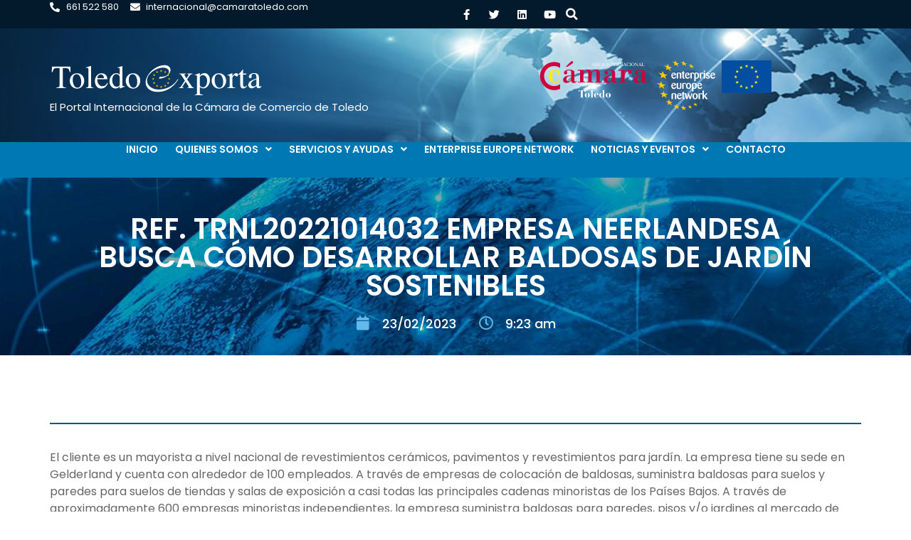

--- FILE ---
content_type: text/html; charset=UTF-8
request_url: https://toledoexporta.es/oportunidades/ref-trnl20221014032-empresa-neerlandesa-busca-como-desarrollar-baldosas-de-jardin-sostenibles-2/
body_size: 15378
content:
<!doctype html>
<html lang="es">
<head>
	<meta charset="UTF-8">
	<meta name="viewport" content="width=device-width, initial-scale=1">
	<link rel="profile" href="https://gmpg.org/xfn/11">
	<meta name='robots' content='index, follow, max-image-preview:large, max-snippet:-1, max-video-preview:-1' />
	<style>img:is([sizes="auto" i], [sizes^="auto," i]) { contain-intrinsic-size: 3000px 1500px }</style>
	
	<!-- This site is optimized with the Yoast SEO plugin v25.3 - https://yoast.com/wordpress/plugins/seo/ -->
	<title>Ref. TRNL20221014032 Empresa neerlandesa busca cómo desarrollar baldosas de jardín sostenibles - Toledo Exporta</title>
	<link rel="canonical" href="https://toledoexporta.es/oportunidades/ref-trnl20221014032-empresa-neerlandesa-busca-como-desarrollar-baldosas-de-jardin-sostenibles-2/" />
	<meta property="og:locale" content="es_ES" />
	<meta property="og:type" content="article" />
	<meta property="og:title" content="Ref. TRNL20221014032 Empresa neerlandesa busca cómo desarrollar baldosas de jardín sostenibles - Toledo Exporta" />
	<meta property="og:description" content="El cliente es un mayorista a nivel nacional de revestimientos cerámicos, pavimentos y revestimientos para jardín. La empresa tiene su sede en Gelderland y cuenta con alrededor de 100 empleados. A través de empresas de colocación de baldosas, suministra baldosas para suelos y paredes para suelos de tiendas y salas de exposición a casi todas [&hellip;]" />
	<meta property="og:url" content="https://toledoexporta.es/oportunidades/ref-trnl20221014032-empresa-neerlandesa-busca-como-desarrollar-baldosas-de-jardin-sostenibles-2/" />
	<meta property="og:site_name" content="Toledo Exporta" />
	<meta property="article:publisher" content="https://www.facebook.com/camaratoledo" />
	<meta property="article:modified_time" content="2023-02-23T08:23:26+00:00" />
	<meta name="twitter:card" content="summary_large_image" />
	<meta name="twitter:site" content="@CamaraToledo" />
	<meta name="twitter:label1" content="Tiempo de lectura" />
	<meta name="twitter:data1" content="1 minuto" />
	<script type="application/ld+json" class="yoast-schema-graph">{"@context":"https://schema.org","@graph":[{"@type":"WebPage","@id":"https://toledoexporta.es/oportunidades/ref-trnl20221014032-empresa-neerlandesa-busca-como-desarrollar-baldosas-de-jardin-sostenibles-2/","url":"https://toledoexporta.es/oportunidades/ref-trnl20221014032-empresa-neerlandesa-busca-como-desarrollar-baldosas-de-jardin-sostenibles-2/","name":"Ref. TRNL20221014032 Empresa neerlandesa busca cómo desarrollar baldosas de jardín sostenibles - Toledo Exporta","isPartOf":{"@id":"https://toledoexporta.es/#website"},"datePublished":"2023-02-23T08:23:23+00:00","dateModified":"2023-02-23T08:23:26+00:00","breadcrumb":{"@id":"https://toledoexporta.es/oportunidades/ref-trnl20221014032-empresa-neerlandesa-busca-como-desarrollar-baldosas-de-jardin-sostenibles-2/#breadcrumb"},"inLanguage":"es","potentialAction":[{"@type":"ReadAction","target":["https://toledoexporta.es/oportunidades/ref-trnl20221014032-empresa-neerlandesa-busca-como-desarrollar-baldosas-de-jardin-sostenibles-2/"]}]},{"@type":"BreadcrumbList","@id":"https://toledoexporta.es/oportunidades/ref-trnl20221014032-empresa-neerlandesa-busca-como-desarrollar-baldosas-de-jardin-sostenibles-2/#breadcrumb","itemListElement":[{"@type":"ListItem","position":1,"name":"Portada","item":"https://toledoexporta.es/"},{"@type":"ListItem","position":2,"name":"Ref. TRNL20221014032 Empresa neerlandesa busca cómo desarrollar baldosas de jardín sostenibles"}]},{"@type":"WebSite","@id":"https://toledoexporta.es/#website","url":"https://toledoexporta.es/","name":"Toledo Exporta","description":"Boletín Internacional de la Cámara de Comercio de Toledo","publisher":{"@id":"https://toledoexporta.es/#organization"},"potentialAction":[{"@type":"SearchAction","target":{"@type":"EntryPoint","urlTemplate":"https://toledoexporta.es/?s={search_term_string}"},"query-input":{"@type":"PropertyValueSpecification","valueRequired":true,"valueName":"search_term_string"}}],"inLanguage":"es"},{"@type":"Organization","@id":"https://toledoexporta.es/#organization","name":"Cámara Oficial de Comercio, Industria y Servicios de Toledo","url":"https://toledoexporta.es/","logo":{"@type":"ImageObject","inLanguage":"es","@id":"https://toledoexporta.es/#/schema/logo/image/","url":"https://toledoexporta.es/wp-content/uploads/2022/01/Camara-Toledo-Color-1.svg","contentUrl":"https://toledoexporta.es/wp-content/uploads/2022/01/Camara-Toledo-Color-1.svg","width":841,"height":595,"caption":"Cámara Oficial de Comercio, Industria y Servicios de Toledo"},"image":{"@id":"https://toledoexporta.es/#/schema/logo/image/"},"sameAs":["https://www.facebook.com/camaratoledo","https://x.com/CamaraToledo","https://es.linkedin.com/in/cámara-toledo-8370b3133","https://www.youtube.com/channel/UC5Y4Y10zqsbcxWFju1Z5SDA"]}]}</script>
	<!-- / Yoast SEO plugin. -->


<link rel='dns-prefetch' href='//fonts.googleapis.com' />
<link rel='stylesheet' id='mec-select2-style-css' href='https://toledoexporta.es/wp-content/plugins/modern-events-calendar-lite/assets/packages/select2/select2.min.css' media='all' />
<link rel='stylesheet' id='mec-font-icons-css' href='https://toledoexporta.es/wp-content/plugins/modern-events-calendar-lite/assets/css/iconfonts.css' media='all' />
<link rel='stylesheet' id='mec-frontend-style-css' href='https://toledoexporta.es/wp-content/plugins/modern-events-calendar-lite/assets/css/frontend.min.css' media='all' />
<link rel='stylesheet' id='mec-tooltip-style-css' href='https://toledoexporta.es/wp-content/plugins/modern-events-calendar-lite/assets/packages/tooltip/tooltip.css' media='all' />
<link rel='stylesheet' id='mec-tooltip-shadow-style-css' href='https://toledoexporta.es/wp-content/plugins/modern-events-calendar-lite/assets/packages/tooltip/tooltipster-sideTip-shadow.min.css' media='all' />
<link rel='stylesheet' id='featherlight-css' href='https://toledoexporta.es/wp-content/plugins/modern-events-calendar-lite/assets/packages/featherlight/featherlight.css' media='all' />
<link rel='stylesheet' id='mec-custom-google-font-css' href='https://fonts.googleapis.com/css?family=Poppins%3A300%2C+regular%2C+500%2C+600%2C+700%2C+%7CPoppins%3A700%2C+700%2C+700%2C+700%2C+700%2C+&#038;subset=latin%2Clatin-ext' media='all' />
<link rel='stylesheet' id='mec-lity-style-css' href='https://toledoexporta.es/wp-content/plugins/modern-events-calendar-lite/assets/packages/lity/lity.min.css' media='all' />
<link rel='stylesheet' id='mec-general-calendar-style-css' href='https://toledoexporta.es/wp-content/plugins/modern-events-calendar-lite/assets/css/mec-general-calendar.css' media='all' />
<link rel='stylesheet' id='premium-addons-css' href='https://toledoexporta.es/wp-content/plugins/premium-addons-for-elementor/assets/frontend/min-css/premium-addons.min.css' media='all' />
<link rel='stylesheet' id='wp-block-library-css' href='https://toledoexporta.es/wp-includes/css/dist/block-library/style.min.css' media='all' />
<style id='global-styles-inline-css'>
:root{--wp--preset--aspect-ratio--square: 1;--wp--preset--aspect-ratio--4-3: 4/3;--wp--preset--aspect-ratio--3-4: 3/4;--wp--preset--aspect-ratio--3-2: 3/2;--wp--preset--aspect-ratio--2-3: 2/3;--wp--preset--aspect-ratio--16-9: 16/9;--wp--preset--aspect-ratio--9-16: 9/16;--wp--preset--color--black: #000000;--wp--preset--color--cyan-bluish-gray: #abb8c3;--wp--preset--color--white: #ffffff;--wp--preset--color--pale-pink: #f78da7;--wp--preset--color--vivid-red: #cf2e2e;--wp--preset--color--luminous-vivid-orange: #ff6900;--wp--preset--color--luminous-vivid-amber: #fcb900;--wp--preset--color--light-green-cyan: #7bdcb5;--wp--preset--color--vivid-green-cyan: #00d084;--wp--preset--color--pale-cyan-blue: #8ed1fc;--wp--preset--color--vivid-cyan-blue: #0693e3;--wp--preset--color--vivid-purple: #9b51e0;--wp--preset--gradient--vivid-cyan-blue-to-vivid-purple: linear-gradient(135deg,rgba(6,147,227,1) 0%,rgb(155,81,224) 100%);--wp--preset--gradient--light-green-cyan-to-vivid-green-cyan: linear-gradient(135deg,rgb(122,220,180) 0%,rgb(0,208,130) 100%);--wp--preset--gradient--luminous-vivid-amber-to-luminous-vivid-orange: linear-gradient(135deg,rgba(252,185,0,1) 0%,rgba(255,105,0,1) 100%);--wp--preset--gradient--luminous-vivid-orange-to-vivid-red: linear-gradient(135deg,rgba(255,105,0,1) 0%,rgb(207,46,46) 100%);--wp--preset--gradient--very-light-gray-to-cyan-bluish-gray: linear-gradient(135deg,rgb(238,238,238) 0%,rgb(169,184,195) 100%);--wp--preset--gradient--cool-to-warm-spectrum: linear-gradient(135deg,rgb(74,234,220) 0%,rgb(151,120,209) 20%,rgb(207,42,186) 40%,rgb(238,44,130) 60%,rgb(251,105,98) 80%,rgb(254,248,76) 100%);--wp--preset--gradient--blush-light-purple: linear-gradient(135deg,rgb(255,206,236) 0%,rgb(152,150,240) 100%);--wp--preset--gradient--blush-bordeaux: linear-gradient(135deg,rgb(254,205,165) 0%,rgb(254,45,45) 50%,rgb(107,0,62) 100%);--wp--preset--gradient--luminous-dusk: linear-gradient(135deg,rgb(255,203,112) 0%,rgb(199,81,192) 50%,rgb(65,88,208) 100%);--wp--preset--gradient--pale-ocean: linear-gradient(135deg,rgb(255,245,203) 0%,rgb(182,227,212) 50%,rgb(51,167,181) 100%);--wp--preset--gradient--electric-grass: linear-gradient(135deg,rgb(202,248,128) 0%,rgb(113,206,126) 100%);--wp--preset--gradient--midnight: linear-gradient(135deg,rgb(2,3,129) 0%,rgb(40,116,252) 100%);--wp--preset--font-size--small: 13px;--wp--preset--font-size--medium: 20px;--wp--preset--font-size--large: 36px;--wp--preset--font-size--x-large: 42px;--wp--preset--spacing--20: 0.44rem;--wp--preset--spacing--30: 0.67rem;--wp--preset--spacing--40: 1rem;--wp--preset--spacing--50: 1.5rem;--wp--preset--spacing--60: 2.25rem;--wp--preset--spacing--70: 3.38rem;--wp--preset--spacing--80: 5.06rem;--wp--preset--shadow--natural: 6px 6px 9px rgba(0, 0, 0, 0.2);--wp--preset--shadow--deep: 12px 12px 50px rgba(0, 0, 0, 0.4);--wp--preset--shadow--sharp: 6px 6px 0px rgba(0, 0, 0, 0.2);--wp--preset--shadow--outlined: 6px 6px 0px -3px rgba(255, 255, 255, 1), 6px 6px rgba(0, 0, 0, 1);--wp--preset--shadow--crisp: 6px 6px 0px rgba(0, 0, 0, 1);}:root { --wp--style--global--content-size: 800px;--wp--style--global--wide-size: 1200px; }:where(body) { margin: 0; }.wp-site-blocks > .alignleft { float: left; margin-right: 2em; }.wp-site-blocks > .alignright { float: right; margin-left: 2em; }.wp-site-blocks > .aligncenter { justify-content: center; margin-left: auto; margin-right: auto; }:where(.wp-site-blocks) > * { margin-block-start: 24px; margin-block-end: 0; }:where(.wp-site-blocks) > :first-child { margin-block-start: 0; }:where(.wp-site-blocks) > :last-child { margin-block-end: 0; }:root { --wp--style--block-gap: 24px; }:root :where(.is-layout-flow) > :first-child{margin-block-start: 0;}:root :where(.is-layout-flow) > :last-child{margin-block-end: 0;}:root :where(.is-layout-flow) > *{margin-block-start: 24px;margin-block-end: 0;}:root :where(.is-layout-constrained) > :first-child{margin-block-start: 0;}:root :where(.is-layout-constrained) > :last-child{margin-block-end: 0;}:root :where(.is-layout-constrained) > *{margin-block-start: 24px;margin-block-end: 0;}:root :where(.is-layout-flex){gap: 24px;}:root :where(.is-layout-grid){gap: 24px;}.is-layout-flow > .alignleft{float: left;margin-inline-start: 0;margin-inline-end: 2em;}.is-layout-flow > .alignright{float: right;margin-inline-start: 2em;margin-inline-end: 0;}.is-layout-flow > .aligncenter{margin-left: auto !important;margin-right: auto !important;}.is-layout-constrained > .alignleft{float: left;margin-inline-start: 0;margin-inline-end: 2em;}.is-layout-constrained > .alignright{float: right;margin-inline-start: 2em;margin-inline-end: 0;}.is-layout-constrained > .aligncenter{margin-left: auto !important;margin-right: auto !important;}.is-layout-constrained > :where(:not(.alignleft):not(.alignright):not(.alignfull)){max-width: var(--wp--style--global--content-size);margin-left: auto !important;margin-right: auto !important;}.is-layout-constrained > .alignwide{max-width: var(--wp--style--global--wide-size);}body .is-layout-flex{display: flex;}.is-layout-flex{flex-wrap: wrap;align-items: center;}.is-layout-flex > :is(*, div){margin: 0;}body .is-layout-grid{display: grid;}.is-layout-grid > :is(*, div){margin: 0;}body{padding-top: 0px;padding-right: 0px;padding-bottom: 0px;padding-left: 0px;}a:where(:not(.wp-element-button)){text-decoration: underline;}:root :where(.wp-element-button, .wp-block-button__link){background-color: #32373c;border-width: 0;color: #fff;font-family: inherit;font-size: inherit;line-height: inherit;padding: calc(0.667em + 2px) calc(1.333em + 2px);text-decoration: none;}.has-black-color{color: var(--wp--preset--color--black) !important;}.has-cyan-bluish-gray-color{color: var(--wp--preset--color--cyan-bluish-gray) !important;}.has-white-color{color: var(--wp--preset--color--white) !important;}.has-pale-pink-color{color: var(--wp--preset--color--pale-pink) !important;}.has-vivid-red-color{color: var(--wp--preset--color--vivid-red) !important;}.has-luminous-vivid-orange-color{color: var(--wp--preset--color--luminous-vivid-orange) !important;}.has-luminous-vivid-amber-color{color: var(--wp--preset--color--luminous-vivid-amber) !important;}.has-light-green-cyan-color{color: var(--wp--preset--color--light-green-cyan) !important;}.has-vivid-green-cyan-color{color: var(--wp--preset--color--vivid-green-cyan) !important;}.has-pale-cyan-blue-color{color: var(--wp--preset--color--pale-cyan-blue) !important;}.has-vivid-cyan-blue-color{color: var(--wp--preset--color--vivid-cyan-blue) !important;}.has-vivid-purple-color{color: var(--wp--preset--color--vivid-purple) !important;}.has-black-background-color{background-color: var(--wp--preset--color--black) !important;}.has-cyan-bluish-gray-background-color{background-color: var(--wp--preset--color--cyan-bluish-gray) !important;}.has-white-background-color{background-color: var(--wp--preset--color--white) !important;}.has-pale-pink-background-color{background-color: var(--wp--preset--color--pale-pink) !important;}.has-vivid-red-background-color{background-color: var(--wp--preset--color--vivid-red) !important;}.has-luminous-vivid-orange-background-color{background-color: var(--wp--preset--color--luminous-vivid-orange) !important;}.has-luminous-vivid-amber-background-color{background-color: var(--wp--preset--color--luminous-vivid-amber) !important;}.has-light-green-cyan-background-color{background-color: var(--wp--preset--color--light-green-cyan) !important;}.has-vivid-green-cyan-background-color{background-color: var(--wp--preset--color--vivid-green-cyan) !important;}.has-pale-cyan-blue-background-color{background-color: var(--wp--preset--color--pale-cyan-blue) !important;}.has-vivid-cyan-blue-background-color{background-color: var(--wp--preset--color--vivid-cyan-blue) !important;}.has-vivid-purple-background-color{background-color: var(--wp--preset--color--vivid-purple) !important;}.has-black-border-color{border-color: var(--wp--preset--color--black) !important;}.has-cyan-bluish-gray-border-color{border-color: var(--wp--preset--color--cyan-bluish-gray) !important;}.has-white-border-color{border-color: var(--wp--preset--color--white) !important;}.has-pale-pink-border-color{border-color: var(--wp--preset--color--pale-pink) !important;}.has-vivid-red-border-color{border-color: var(--wp--preset--color--vivid-red) !important;}.has-luminous-vivid-orange-border-color{border-color: var(--wp--preset--color--luminous-vivid-orange) !important;}.has-luminous-vivid-amber-border-color{border-color: var(--wp--preset--color--luminous-vivid-amber) !important;}.has-light-green-cyan-border-color{border-color: var(--wp--preset--color--light-green-cyan) !important;}.has-vivid-green-cyan-border-color{border-color: var(--wp--preset--color--vivid-green-cyan) !important;}.has-pale-cyan-blue-border-color{border-color: var(--wp--preset--color--pale-cyan-blue) !important;}.has-vivid-cyan-blue-border-color{border-color: var(--wp--preset--color--vivid-cyan-blue) !important;}.has-vivid-purple-border-color{border-color: var(--wp--preset--color--vivid-purple) !important;}.has-vivid-cyan-blue-to-vivid-purple-gradient-background{background: var(--wp--preset--gradient--vivid-cyan-blue-to-vivid-purple) !important;}.has-light-green-cyan-to-vivid-green-cyan-gradient-background{background: var(--wp--preset--gradient--light-green-cyan-to-vivid-green-cyan) !important;}.has-luminous-vivid-amber-to-luminous-vivid-orange-gradient-background{background: var(--wp--preset--gradient--luminous-vivid-amber-to-luminous-vivid-orange) !important;}.has-luminous-vivid-orange-to-vivid-red-gradient-background{background: var(--wp--preset--gradient--luminous-vivid-orange-to-vivid-red) !important;}.has-very-light-gray-to-cyan-bluish-gray-gradient-background{background: var(--wp--preset--gradient--very-light-gray-to-cyan-bluish-gray) !important;}.has-cool-to-warm-spectrum-gradient-background{background: var(--wp--preset--gradient--cool-to-warm-spectrum) !important;}.has-blush-light-purple-gradient-background{background: var(--wp--preset--gradient--blush-light-purple) !important;}.has-blush-bordeaux-gradient-background{background: var(--wp--preset--gradient--blush-bordeaux) !important;}.has-luminous-dusk-gradient-background{background: var(--wp--preset--gradient--luminous-dusk) !important;}.has-pale-ocean-gradient-background{background: var(--wp--preset--gradient--pale-ocean) !important;}.has-electric-grass-gradient-background{background: var(--wp--preset--gradient--electric-grass) !important;}.has-midnight-gradient-background{background: var(--wp--preset--gradient--midnight) !important;}.has-small-font-size{font-size: var(--wp--preset--font-size--small) !important;}.has-medium-font-size{font-size: var(--wp--preset--font-size--medium) !important;}.has-large-font-size{font-size: var(--wp--preset--font-size--large) !important;}.has-x-large-font-size{font-size: var(--wp--preset--font-size--x-large) !important;}
:root :where(.wp-block-pullquote){font-size: 1.5em;line-height: 1.6;}
</style>
<link rel='stylesheet' id='cmplz-general-css' href='https://toledoexporta.es/wp-content/plugins/complianz-gdpr/assets/css/cookieblocker.min.css' media='all' />
<link rel='stylesheet' id='hello-elementor-css' href='https://toledoexporta.es/wp-content/themes/hello-elementor/assets/css/reset.css' media='all' />
<link rel='stylesheet' id='hello-elementor-theme-style-css' href='https://toledoexporta.es/wp-content/themes/hello-elementor/assets/css/theme.css' media='all' />
<link rel='stylesheet' id='hello-elementor-header-footer-css' href='https://toledoexporta.es/wp-content/themes/hello-elementor/assets/css/header-footer.css' media='all' />
<link rel='stylesheet' id='elementor-frontend-css' href='https://toledoexporta.es/wp-content/uploads/elementor/css/custom-frontend.min.css' media='all' />
<link rel='stylesheet' id='elementor-post-4844-css' href='https://toledoexporta.es/wp-content/uploads/elementor/css/post-4844.css' media='all' />
<link rel='stylesheet' id='widget-icon-list-css' href='https://toledoexporta.es/wp-content/uploads/elementor/css/custom-widget-icon-list.min.css' media='all' />
<link rel='stylesheet' id='widget-social-icons-css' href='https://toledoexporta.es/wp-content/plugins/elementor/assets/css/widget-social-icons.min.css' media='all' />
<link rel='stylesheet' id='e-apple-webkit-css' href='https://toledoexporta.es/wp-content/uploads/elementor/css/custom-apple-webkit.min.css' media='all' />
<link rel='stylesheet' id='widget-search-form-css' href='https://toledoexporta.es/wp-content/plugins/elementor-pro/assets/css/widget-search-form.min.css' media='all' />
<link rel='stylesheet' id='elementor-icons-shared-0-css' href='https://toledoexporta.es/wp-content/plugins/elementor/assets/lib/font-awesome/css/fontawesome.min.css' media='all' />
<link rel='stylesheet' id='elementor-icons-fa-solid-css' href='https://toledoexporta.es/wp-content/plugins/elementor/assets/lib/font-awesome/css/solid.min.css' media='all' />
<link rel='stylesheet' id='widget-image-css' href='https://toledoexporta.es/wp-content/plugins/elementor/assets/css/widget-image.min.css' media='all' />
<link rel='stylesheet' id='widget-heading-css' href='https://toledoexporta.es/wp-content/plugins/elementor/assets/css/widget-heading.min.css' media='all' />
<link rel='stylesheet' id='widget-nav-menu-css' href='https://toledoexporta.es/wp-content/uploads/elementor/css/custom-pro-widget-nav-menu.min.css' media='all' />
<link rel='stylesheet' id='e-animation-grow-css' href='https://toledoexporta.es/wp-content/plugins/elementor/assets/lib/animations/styles/e-animation-grow.min.css' media='all' />
<link rel='stylesheet' id='widget-post-info-css' href='https://toledoexporta.es/wp-content/plugins/elementor-pro/assets/css/widget-post-info.min.css' media='all' />
<link rel='stylesheet' id='elementor-icons-fa-regular-css' href='https://toledoexporta.es/wp-content/plugins/elementor/assets/lib/font-awesome/css/regular.min.css' media='all' />
<link rel='stylesheet' id='widget-divider-css' href='https://toledoexporta.es/wp-content/plugins/elementor/assets/css/widget-divider.min.css' media='all' />
<link rel='stylesheet' id='e-popup-css' href='https://toledoexporta.es/wp-content/plugins/elementor-pro/assets/css/conditionals/popup.min.css' media='all' />
<link rel='stylesheet' id='e-animation-fadeInUp-css' href='https://toledoexporta.es/wp-content/plugins/elementor/assets/lib/animations/styles/fadeInUp.min.css' media='all' />
<link rel='stylesheet' id='elementor-icons-css' href='https://toledoexporta.es/wp-content/plugins/elementor/assets/lib/eicons/css/elementor-icons.min.css' media='all' />
<link rel='stylesheet' id='elementor-post-4921-css' href='https://toledoexporta.es/wp-content/uploads/elementor/css/post-4921.css' media='all' />
<link rel='stylesheet' id='elementor-post-4918-css' href='https://toledoexporta.es/wp-content/uploads/elementor/css/post-4918.css' media='all' />
<link rel='stylesheet' id='elementor-post-4901-css' href='https://toledoexporta.es/wp-content/uploads/elementor/css/post-4901.css' media='all' />
<link rel='stylesheet' id='elementor-post-4915-css' href='https://toledoexporta.es/wp-content/uploads/elementor/css/post-4915.css' media='all' />
<link rel='stylesheet' id='elementor-post-4874-css' href='https://toledoexporta.es/wp-content/uploads/elementor/css/post-4874.css' media='all' />
<link rel='stylesheet' id='elementor-gf-local-poppins-css' href='https://toledoexporta.es/wp-content/uploads/elementor/google-fonts/css/poppins.css' media='all' />
<link rel='stylesheet' id='elementor-gf-local-roboto-css' href='https://toledoexporta.es/wp-content/uploads/elementor/google-fonts/css/roboto.css' media='all' />
<link rel='stylesheet' id='elementor-icons-fa-brands-css' href='https://toledoexporta.es/wp-content/plugins/elementor/assets/lib/font-awesome/css/brands.min.css' media='all' />
<script id="wpo_min-header-0-js-extra">
var mecdata = {"day":"d\u00eda","days":"d\u00edas","hour":"hora","hours":"horas","minute":"minuto","minutes":"minutos","second":"segundo","seconds":"segundos","elementor_edit_mode":"no","recapcha_key":"","ajax_url":"https:\/\/toledoexporta.es\/wp-admin\/admin-ajax.php","fes_nonce":"c62bf5c4e6","current_year":"2026","current_month":"01","datepicker_format":"dd-mm-yy&d-m-Y"};
var mecdata = {"day":"d\u00eda","days":"d\u00edas","hour":"hora","hours":"horas","minute":"minuto","minutes":"minutos","second":"segundo","seconds":"segundos","elementor_edit_mode":"no","recapcha_key":"","ajax_url":"https:\/\/toledoexporta.es\/wp-admin\/admin-ajax.php","fes_nonce":"c62bf5c4e6","current_year":"2026","current_month":"01","datepicker_format":"dd-mm-yy&d-m-Y"};
</script>
<script src="https://toledoexporta.es/wp-content/cache/wpo-minify/1750151145/assets/wpo-minify-header-91c63fc4.min.js" id="wpo_min-header-0-js"></script>
<link rel="https://api.w.org/" href="https://toledoexporta.es/wp-json/" /><link rel="alternate" title="JSON" type="application/json" href="https://toledoexporta.es/wp-json/wp/v2/oportunidades/6858" /><link rel="EditURI" type="application/rsd+xml" title="RSD" href="https://toledoexporta.es/xmlrpc.php?rsd" />

<link rel='shortlink' href='https://toledoexporta.es/?p=6858' />
<link rel="alternate" title="oEmbed (JSON)" type="application/json+oembed" href="https://toledoexporta.es/wp-json/oembed/1.0/embed?url=https%3A%2F%2Ftoledoexporta.es%2Foportunidades%2Fref-trnl20221014032-empresa-neerlandesa-busca-como-desarrollar-baldosas-de-jardin-sostenibles-2%2F" />
<link rel="alternate" title="oEmbed (XML)" type="text/xml+oembed" href="https://toledoexporta.es/wp-json/oembed/1.0/embed?url=https%3A%2F%2Ftoledoexporta.es%2Foportunidades%2Fref-trnl20221014032-empresa-neerlandesa-busca-como-desarrollar-baldosas-de-jardin-sostenibles-2%2F&#038;format=xml" />
			<style>.cmplz-hidden {
					display: none !important;
				}</style><meta name="generator" content="Elementor 3.29.2; features: additional_custom_breakpoints, e_local_google_fonts; settings: css_print_method-external, google_font-enabled, font_display-auto">
<style>

.mec-container	h1 {
	color:#00577C;
	font-size:28px;
	font-weight: 600;
	}
	
.mec-container {
	padding: 80px 15px 80px 15px;
	}
	
.mec-wrap .mec-single-title {
	font-size: 28px;
	font-weight: 600;
  line-height: 36px;
	color: #00577c;
	}

.mec-wrap h3 {
	font-size: 22px;
  line-height: 36px;
	}

.mec-event-content p{
	line-height: 1.5;
	color: #666666;
	font-size:16px;
	font-weight:400 !important;
	}
	
.mec-event-content li{
	font-family: "Poppins", Sans-serif;
	line-height: 1.5;
	color: #666666;
	font-size:16px;
	font-weight:400 !important;
	}
	
.mec-wrap .row {
	padding: 0px 0 0px 0;
	}
	
.mec-event-grid-clean .event-grid-t2-head .mec-event-month {
	padding: 4px;
}
	
.mec-booking-button:hover {
	background-color:#0078b3 !important;
	border: 1px solid #0078b3 !important;
	}
	
.mec-owl-theme .owl-dots .owl-dot:hover {
		background: white;
	}
	
.mec-event-carousel-content .mec-event-carousel-title a {
    font-size: 18px;
    font-weight: 600;
		line-height: 1;
	}

	.mec-event-carousel-type1 .mec-event-carousel-content {
		padding:20px;
}
	
</style>
<!-- Global site tag (gtag.js) - Google Analytics -->
<script async src="https://www.googletagmanager.com/gtag/js?id=G-J8PB8J2PTD"></script>
<script>
  window.dataLayer = window.dataLayer || [];
  function gtag(){dataLayer.push(arguments);}
  gtag('js', new Date());

  gtag('config', 'G-J8PB8J2PTD');
</script>
			<style>
				.e-con.e-parent:nth-of-type(n+4):not(.e-lazyloaded):not(.e-no-lazyload),
				.e-con.e-parent:nth-of-type(n+4):not(.e-lazyloaded):not(.e-no-lazyload) * {
					background-image: none !important;
				}
				@media screen and (max-height: 1024px) {
					.e-con.e-parent:nth-of-type(n+3):not(.e-lazyloaded):not(.e-no-lazyload),
					.e-con.e-parent:nth-of-type(n+3):not(.e-lazyloaded):not(.e-no-lazyload) * {
						background-image: none !important;
					}
				}
				@media screen and (max-height: 640px) {
					.e-con.e-parent:nth-of-type(n+2):not(.e-lazyloaded):not(.e-no-lazyload),
					.e-con.e-parent:nth-of-type(n+2):not(.e-lazyloaded):not(.e-no-lazyload) * {
						background-image: none !important;
					}
				}
			</style>
			<link rel="icon" href="https://toledoexporta.es/wp-content/uploads/2022/02/cropped-ToledoExporta-Simbolo-32x32.png" sizes="32x32" />
<link rel="icon" href="https://toledoexporta.es/wp-content/uploads/2022/02/cropped-ToledoExporta-Simbolo-192x192.png" sizes="192x192" />
<link rel="apple-touch-icon" href="https://toledoexporta.es/wp-content/uploads/2022/02/cropped-ToledoExporta-Simbolo-180x180.png" />
<meta name="msapplication-TileImage" content="https://toledoexporta.es/wp-content/uploads/2022/02/cropped-ToledoExporta-Simbolo-270x270.png" />
<style type="text/css">.mec-wrap, .mec-wrap div:not([class^="elementor-"]), .lity-container, .mec-wrap h1, .mec-wrap h2, .mec-wrap h3, .mec-wrap h4, .mec-wrap h5, .mec-wrap h6, .entry-content .mec-wrap h1, .entry-content .mec-wrap h2, .entry-content .mec-wrap h3, .entry-content .mec-wrap h4, .entry-content .mec-wrap h5, .entry-content .mec-wrap h6, .mec-wrap .mec-totalcal-box input[type="submit"], .mec-wrap .mec-totalcal-box .mec-totalcal-view span, .mec-agenda-event-title a, .lity-content .mec-events-meta-group-booking select, .lity-content .mec-book-ticket-variation h5, .lity-content .mec-events-meta-group-booking input[type="number"], .lity-content .mec-events-meta-group-booking input[type="text"], .lity-content .mec-events-meta-group-booking input[type="email"],.mec-organizer-item a, .mec-single-event .mec-events-meta-group-booking ul.mec-book-tickets-container li.mec-book-ticket-container label { font-family: "Montserrat", -apple-system, BlinkMacSystemFont, "Segoe UI", Roboto, sans-serif;}.mec-event-content p, .mec-search-bar-result .mec-event-detail{ font-family: Roboto, sans-serif;} .mec-wrap .mec-totalcal-box input, .mec-wrap .mec-totalcal-box select, .mec-checkboxes-search .mec-searchbar-category-wrap, .mec-wrap .mec-totalcal-box .mec-totalcal-view span { font-family: "Roboto", Helvetica, Arial, sans-serif; }.mec-event-grid-modern .event-grid-modern-head .mec-event-day, .mec-event-list-minimal .mec-time-details, .mec-event-list-minimal .mec-event-detail, .mec-event-list-modern .mec-event-detail, .mec-event-grid-minimal .mec-time-details, .mec-event-grid-minimal .mec-event-detail, .mec-event-grid-simple .mec-event-detail, .mec-event-cover-modern .mec-event-place, .mec-event-cover-clean .mec-event-place, .mec-calendar .mec-event-article .mec-localtime-details div, .mec-calendar .mec-event-article .mec-event-detail, .mec-calendar.mec-calendar-daily .mec-calendar-d-top h2, .mec-calendar.mec-calendar-daily .mec-calendar-d-top h3, .mec-toggle-item-col .mec-event-day, .mec-weather-summary-temp { font-family: "Roboto", sans-serif; } .mec-fes-form, .mec-fes-list, .mec-fes-form input, .mec-event-date .mec-tooltip .box, .mec-event-status .mec-tooltip .box, .ui-datepicker.ui-widget, .mec-fes-form button[type="submit"].mec-fes-sub-button, .mec-wrap .mec-timeline-events-container p, .mec-wrap .mec-timeline-events-container h4, .mec-wrap .mec-timeline-events-container div, .mec-wrap .mec-timeline-events-container a, .mec-wrap .mec-timeline-events-container span { font-family: -apple-system, BlinkMacSystemFont, "Segoe UI", Roboto, sans-serif !important; }.mec-hourly-schedule-speaker-name, .mec-events-meta-group-countdown .countdown-w span, .mec-single-event .mec-event-meta dt, .mec-hourly-schedule-speaker-job-title, .post-type-archive-mec-events h1, .mec-ticket-available-spots .mec-event-ticket-name, .tax-mec_category h1, .mec-wrap h1, .mec-wrap h2, .mec-wrap h3, .mec-wrap h4, .mec-wrap h5, .mec-wrap h6,.entry-content .mec-wrap h1, .entry-content .mec-wrap h2, .entry-content .mec-wrap h3,.entry-content  .mec-wrap h4, .entry-content .mec-wrap h5, .entry-content .mec-wrap h6{ font-family: 'Poppins', Helvetica, Arial, sans-serif;}.mec-single-event .mec-event-meta .mec-events-event-cost, .mec-event-data-fields .mec-event-data-field-item .mec-event-data-field-value, .mec-event-data-fields .mec-event-data-field-item .mec-event-data-field-name, .mec-wrap .info-msg div, .mec-wrap .mec-error div, .mec-wrap .mec-success div, .mec-wrap .warning-msg div, .mec-breadcrumbs .mec-current, .mec-events-meta-group-tags, .mec-single-event .mec-events-meta-group-booking .mec-event-ticket-available, .mec-single-modern .mec-single-event-bar>div dd, .mec-single-event .mec-event-meta dd, .mec-single-event .mec-event-meta dd a, .mec-next-occ-booking span, .mec-hourly-schedule-speaker-description, .mec-single-event .mec-speakers-details ul li .mec-speaker-job-title, .mec-single-event .mec-speakers-details ul li .mec-speaker-name, .mec-event-data-field-items, .mec-load-more-button, .mec-events-meta-group-tags a, .mec-events-button, .mec-wrap abbr, .mec-event-schedule-content dl dt, .mec-breadcrumbs a, .mec-breadcrumbs span .mec-event-content p, .mec-wrap p { font-family: 'Poppins',sans-serif; font-weight:300;}.mec-event-grid-minimal .mec-modal-booking-button:hover, .mec-events-timeline-wrap .mec-organizer-item a, .mec-events-timeline-wrap .mec-organizer-item:after, .mec-events-timeline-wrap .mec-shortcode-organizers i, .mec-timeline-event .mec-modal-booking-button, .mec-wrap .mec-map-lightbox-wp.mec-event-list-classic .mec-event-date, .mec-timetable-t2-col .mec-modal-booking-button:hover, .mec-event-container-classic .mec-modal-booking-button:hover, .mec-calendar-events-side .mec-modal-booking-button:hover, .mec-event-grid-yearly  .mec-modal-booking-button, .mec-events-agenda .mec-modal-booking-button, .mec-event-grid-simple .mec-modal-booking-button, .mec-event-list-minimal  .mec-modal-booking-button:hover, .mec-timeline-month-divider,  .mec-wrap.colorskin-custom .mec-totalcal-box .mec-totalcal-view span:hover,.mec-wrap.colorskin-custom .mec-calendar.mec-event-calendar-classic .mec-selected-day,.mec-wrap.colorskin-custom .mec-color, .mec-wrap.colorskin-custom .mec-event-sharing-wrap .mec-event-sharing > li:hover a, .mec-wrap.colorskin-custom .mec-color-hover:hover, .mec-wrap.colorskin-custom .mec-color-before *:before ,.mec-wrap.colorskin-custom .mec-widget .mec-event-grid-classic.owl-carousel .owl-nav i,.mec-wrap.colorskin-custom .mec-event-list-classic a.magicmore:hover,.mec-wrap.colorskin-custom .mec-event-grid-simple:hover .mec-event-title,.mec-wrap.colorskin-custom .mec-single-event .mec-event-meta dd.mec-events-event-categories:before,.mec-wrap.colorskin-custom .mec-single-event-date:before,.mec-wrap.colorskin-custom .mec-single-event-time:before,.mec-wrap.colorskin-custom .mec-events-meta-group.mec-events-meta-group-venue:before,.mec-wrap.colorskin-custom .mec-calendar .mec-calendar-side .mec-previous-month i,.mec-wrap.colorskin-custom .mec-calendar .mec-calendar-side .mec-next-month:hover,.mec-wrap.colorskin-custom .mec-calendar .mec-calendar-side .mec-previous-month:hover,.mec-wrap.colorskin-custom .mec-calendar .mec-calendar-side .mec-next-month:hover,.mec-wrap.colorskin-custom .mec-calendar.mec-event-calendar-classic dt.mec-selected-day:hover,.mec-wrap.colorskin-custom .mec-infowindow-wp h5 a:hover, .colorskin-custom .mec-events-meta-group-countdown .mec-end-counts h3,.mec-calendar .mec-calendar-side .mec-next-month i,.mec-wrap .mec-totalcal-box i,.mec-calendar .mec-event-article .mec-event-title a:hover,.mec-attendees-list-details .mec-attendee-profile-link a:hover,.mec-wrap.colorskin-custom .mec-next-event-details li i, .mec-next-event-details i:before, .mec-marker-infowindow-wp .mec-marker-infowindow-count, .mec-next-event-details a,.mec-wrap.colorskin-custom .mec-events-masonry-cats a.mec-masonry-cat-selected,.lity .mec-color,.lity .mec-color-before :before,.lity .mec-color-hover:hover,.lity .mec-wrap .mec-color,.lity .mec-wrap .mec-color-before :before,.lity .mec-wrap .mec-color-hover:hover,.leaflet-popup-content .mec-color,.leaflet-popup-content .mec-color-before :before,.leaflet-popup-content .mec-color-hover:hover,.leaflet-popup-content .mec-wrap .mec-color,.leaflet-popup-content .mec-wrap .mec-color-before :before,.leaflet-popup-content .mec-wrap .mec-color-hover:hover, .mec-calendar.mec-calendar-daily .mec-calendar-d-table .mec-daily-view-day.mec-daily-view-day-active.mec-color, .mec-map-boxshow div .mec-map-view-event-detail.mec-event-detail i,.mec-map-boxshow div .mec-map-view-event-detail.mec-event-detail:hover,.mec-map-boxshow .mec-color,.mec-map-boxshow .mec-color-before :before,.mec-map-boxshow .mec-color-hover:hover,.mec-map-boxshow .mec-wrap .mec-color,.mec-map-boxshow .mec-wrap .mec-color-before :before,.mec-map-boxshow .mec-wrap .mec-color-hover:hover, .mec-choosen-time-message, .mec-booking-calendar-month-navigation .mec-next-month:hover, .mec-booking-calendar-month-navigation .mec-previous-month:hover, .mec-yearly-view-wrap .mec-agenda-event-title a:hover, .mec-yearly-view-wrap .mec-yearly-title-sec .mec-next-year i, .mec-yearly-view-wrap .mec-yearly-title-sec .mec-previous-year i, .mec-yearly-view-wrap .mec-yearly-title-sec .mec-next-year:hover, .mec-yearly-view-wrap .mec-yearly-title-sec .mec-previous-year:hover, .mec-av-spot .mec-av-spot-head .mec-av-spot-box span, .mec-wrap.colorskin-custom .mec-calendar .mec-calendar-side .mec-previous-month:hover .mec-load-month-link, .mec-wrap.colorskin-custom .mec-calendar .mec-calendar-side .mec-next-month:hover .mec-load-month-link, .mec-yearly-view-wrap .mec-yearly-title-sec .mec-previous-year:hover .mec-load-month-link, .mec-yearly-view-wrap .mec-yearly-title-sec .mec-next-year:hover .mec-load-month-link, .mec-skin-list-events-container .mec-data-fields-tooltip .mec-data-fields-tooltip-box ul .mec-event-data-field-item a, .mec-booking-shortcode .mec-event-ticket-name, .mec-booking-shortcode .mec-event-ticket-price, .mec-booking-shortcode .mec-ticket-variation-name, .mec-booking-shortcode .mec-ticket-variation-price, .mec-booking-shortcode label, .mec-booking-shortcode .nice-select, .mec-booking-shortcode input, .mec-booking-shortcode span.mec-book-price-detail-description, .mec-booking-shortcode .mec-ticket-name, .mec-booking-shortcode label.wn-checkbox-label, .mec-wrap.mec-cart table tr td a {color: #0078b3}.mec-skin-carousel-container .mec-event-footer-carousel-type3 .mec-modal-booking-button:hover, .mec-wrap.colorskin-custom .mec-event-sharing .mec-event-share:hover .event-sharing-icon,.mec-wrap.colorskin-custom .mec-event-grid-clean .mec-event-date,.mec-wrap.colorskin-custom .mec-event-list-modern .mec-event-sharing > li:hover a i,.mec-wrap.colorskin-custom .mec-event-list-modern .mec-event-sharing .mec-event-share:hover .mec-event-sharing-icon,.mec-wrap.colorskin-custom .mec-event-list-modern .mec-event-sharing li:hover a i,.mec-wrap.colorskin-custom .mec-calendar:not(.mec-event-calendar-classic) .mec-selected-day,.mec-wrap.colorskin-custom .mec-calendar .mec-selected-day:hover,.mec-wrap.colorskin-custom .mec-calendar .mec-calendar-row  dt.mec-has-event:hover,.mec-wrap.colorskin-custom .mec-calendar .mec-has-event:after, .mec-wrap.colorskin-custom .mec-bg-color, .mec-wrap.colorskin-custom .mec-bg-color-hover:hover, .colorskin-custom .mec-event-sharing-wrap:hover > li, .mec-wrap.colorskin-custom .mec-totalcal-box .mec-totalcal-view span.mec-totalcalview-selected,.mec-wrap .flip-clock-wrapper ul li a div div.inn,.mec-wrap .mec-totalcal-box .mec-totalcal-view span.mec-totalcalview-selected,.event-carousel-type1-head .mec-event-date-carousel,.mec-event-countdown-style3 .mec-event-date,#wrap .mec-wrap article.mec-event-countdown-style1,.mec-event-countdown-style1 .mec-event-countdown-part3 a.mec-event-button,.mec-wrap .mec-event-countdown-style2,.mec-map-get-direction-btn-cnt input[type="submit"],.mec-booking button,span.mec-marker-wrap,.mec-wrap.colorskin-custom .mec-timeline-events-container .mec-timeline-event-date:before, .mec-has-event-for-booking.mec-active .mec-calendar-novel-selected-day, .mec-booking-tooltip.multiple-time .mec-booking-calendar-date.mec-active, .mec-booking-tooltip.multiple-time .mec-booking-calendar-date:hover, .mec-ongoing-normal-label, .mec-calendar .mec-has-event:after, .mec-event-list-modern .mec-event-sharing li:hover .telegram{background-color: #0078b3;}.mec-booking-tooltip.multiple-time .mec-booking-calendar-date:hover, .mec-calendar-day.mec-active .mec-booking-tooltip.multiple-time .mec-booking-calendar-date.mec-active{ background-color: #0078b3;}.mec-skin-carousel-container .mec-event-footer-carousel-type3 .mec-modal-booking-button:hover, .mec-timeline-month-divider, .mec-wrap.colorskin-custom .mec-single-event .mec-speakers-details ul li .mec-speaker-avatar a:hover img,.mec-wrap.colorskin-custom .mec-event-list-modern .mec-event-sharing > li:hover a i,.mec-wrap.colorskin-custom .mec-event-list-modern .mec-event-sharing .mec-event-share:hover .mec-event-sharing-icon,.mec-wrap.colorskin-custom .mec-event-list-standard .mec-month-divider span:before,.mec-wrap.colorskin-custom .mec-single-event .mec-social-single:before,.mec-wrap.colorskin-custom .mec-single-event .mec-frontbox-title:before,.mec-wrap.colorskin-custom .mec-calendar .mec-calendar-events-side .mec-table-side-day, .mec-wrap.colorskin-custom .mec-border-color, .mec-wrap.colorskin-custom .mec-border-color-hover:hover, .colorskin-custom .mec-single-event .mec-frontbox-title:before, .colorskin-custom .mec-single-event .mec-wrap-checkout h4:before, .colorskin-custom .mec-single-event .mec-events-meta-group-booking form > h4:before, .mec-wrap.colorskin-custom .mec-totalcal-box .mec-totalcal-view span.mec-totalcalview-selected,.mec-wrap .mec-totalcal-box .mec-totalcal-view span.mec-totalcalview-selected,.event-carousel-type1-head .mec-event-date-carousel:after,.mec-wrap.colorskin-custom .mec-events-masonry-cats a.mec-masonry-cat-selected, .mec-marker-infowindow-wp .mec-marker-infowindow-count, .mec-wrap.colorskin-custom .mec-events-masonry-cats a:hover, .mec-has-event-for-booking .mec-calendar-novel-selected-day, .mec-booking-tooltip.multiple-time .mec-booking-calendar-date.mec-active, .mec-booking-tooltip.multiple-time .mec-booking-calendar-date:hover, .mec-virtual-event-history h3:before, .mec-booking-tooltip.multiple-time .mec-booking-calendar-date:hover, .mec-calendar-day.mec-active .mec-booking-tooltip.multiple-time .mec-booking-calendar-date.mec-active, .mec-rsvp-form-box form > h4:before, .mec-wrap .mec-box-title::before, .mec-box-title::before  {border-color: #0078b3;}.mec-wrap.colorskin-custom .mec-event-countdown-style3 .mec-event-date:after,.mec-wrap.colorskin-custom .mec-month-divider span:before, .mec-calendar.mec-event-container-simple dl dt.mec-selected-day, .mec-calendar.mec-event-container-simple dl dt.mec-selected-day:hover{border-bottom-color:#0078b3;}.mec-wrap.colorskin-custom  article.mec-event-countdown-style1 .mec-event-countdown-part2:after{border-color: transparent transparent transparent #0078b3;}.mec-wrap.colorskin-custom .mec-box-shadow-color { box-shadow: 0 4px 22px -7px #0078b3;}.mec-events-timeline-wrap .mec-shortcode-organizers, .mec-timeline-event .mec-modal-booking-button, .mec-events-timeline-wrap:before, .mec-wrap.colorskin-custom .mec-timeline-event-local-time, .mec-wrap.colorskin-custom .mec-timeline-event-time ,.mec-wrap.colorskin-custom .mec-timeline-event-location,.mec-choosen-time-message { background: rgba(0,120,179,.11);}.mec-wrap.colorskin-custom .mec-timeline-events-container .mec-timeline-event-date:after{ background: rgba(0,120,179,.3);}.mec-booking-shortcode button { box-shadow: 0 2px 2px rgba(0 120 179 / 27%);}.mec-booking-shortcode button.mec-book-form-back-button{ background-color: rgba(0 120 179 / 40%);}.mec-events-meta-group-booking-shortcode{ background: rgba(0,120,179,.14);}.mec-booking-shortcode label.wn-checkbox-label, .mec-booking-shortcode .nice-select,.mec-booking-shortcode input, .mec-booking-shortcode .mec-book-form-gateway-label input[type=radio]:before, .mec-booking-shortcode input[type=radio]:checked:before, .mec-booking-shortcode ul.mec-book-price-details li, .mec-booking-shortcode ul.mec-book-price-details{ border-color: rgba(0 120 179 / 27%) !important;}.mec-booking-shortcode input::-webkit-input-placeholder,.mec-booking-shortcode textarea::-webkit-input-placeholder{color: #0078b3}.mec-booking-shortcode input::-moz-placeholder,.mec-booking-shortcode textarea::-moz-placeholder{color: #0078b3}.mec-booking-shortcode input:-ms-input-placeholder,.mec-booking-shortcode textarea:-ms-input-placeholder {color: #0078b3}.mec-booking-shortcode input:-moz-placeholder,.mec-booking-shortcode textarea:-moz-placeholder {color: #0078b3}.mec-booking-shortcode label.wn-checkbox-label:after, .mec-booking-shortcode label.wn-checkbox-label:before, .mec-booking-shortcode input[type=radio]:checked:after{background-color: #0078b3}.mec-wrap h1 a, .mec-wrap h2 a, .mec-wrap h3 a, .mec-wrap h4 a, .mec-wrap h5 a, .mec-wrap h6 a,.entry-content .mec-wrap h1 a, .entry-content .mec-wrap h2 a, .entry-content .mec-wrap h3 a,.entry-content  .mec-wrap h4 a, .entry-content .mec-wrap h5 a, .entry-content .mec-wrap h6 a {color: #0078b3 !important;}.mec-wrap.colorskin-custom h1 a:hover, .mec-wrap.colorskin-custom h2 a:hover, .mec-wrap.colorskin-custom h3 a:hover, .mec-wrap.colorskin-custom h4 a:hover, .mec-wrap.colorskin-custom h5 a:hover, .mec-wrap.colorskin-custom h6 a:hover,.entry-content .mec-wrap.colorskin-custom h1 a:hover, .entry-content .mec-wrap.colorskin-custom h2 a:hover, .entry-content .mec-wrap.colorskin-custom h3 a:hover,.entry-content  .mec-wrap.colorskin-custom h4 a:hover, .entry-content .mec-wrap.colorskin-custom h5 a:hover, .entry-content .mec-wrap.colorskin-custom h6 a:hover {color: #63b9e9 !important;}.mec-wrap.colorskin-custom .mec-event-description {color: #666666;}</style></head>
<body class="wp-singular oportunidades-template-default single single-oportunidades postid-6858 single-format-standard wp-custom-logo wp-embed-responsive wp-theme-hello-elementor hello-elementor-default elementor-default elementor-kit-4844 elementor-page-4901">

		<e-page-transition preloader-type="image" preloader-image-url="https://toledoexporta.es/wp-content/uploads/2022/02/ToledoExporta-Simbolo.png" class="e-page-transition--entering" exclude="^https\:\/\/toledoexporta\.es\/wp\-admin\/">
					</e-page-transition>
		
<a class="skip-link screen-reader-text" href="#content">Ir al contenido</a>

		<div data-elementor-type="header" data-elementor-id="4921" class="elementor elementor-4921 elementor-location-header" data-elementor-post-type="elementor_library">
			<div class="elementor-element elementor-element-e92989f e-flex e-con-boxed e-con e-parent" data-id="e92989f" data-element_type="container" id="inicio" data-settings="{&quot;background_background&quot;:&quot;classic&quot;}">
					<div class="e-con-inner">
		<div class="elementor-element elementor-element-3caf8f4 e-con-full e-flex e-con e-child" data-id="3caf8f4" data-element_type="container">
				<div class="elementor-element elementor-element-45c0412 elementor-icon-list--layout-inline elementor-hidden-mobile elementor-list-item-link-full_width elementor-widget elementor-widget-icon-list" data-id="45c0412" data-element_type="widget" data-widget_type="icon-list.default">
				<div class="elementor-widget-container">
							<ul class="elementor-icon-list-items elementor-inline-items">
							<li class="elementor-icon-list-item elementor-inline-item">
											<a href="tel:%20661%20522%20580">

												<span class="elementor-icon-list-icon">
							<i aria-hidden="true" class="fas fa-phone-alt"></i>						</span>
										<span class="elementor-icon-list-text">661 522 580</span>
											</a>
									</li>
								<li class="elementor-icon-list-item elementor-inline-item">
											<a href="mailto:%20internacional@camaratoledo.com">

												<span class="elementor-icon-list-icon">
							<i aria-hidden="true" class="fas fa-envelope"></i>						</span>
										<span class="elementor-icon-list-text">internacional@camaratoledo.com</span>
											</a>
									</li>
						</ul>
						</div>
				</div>
				</div>
		<div class="elementor-element elementor-element-18c69bb e-con-full e-flex e-con e-child" data-id="18c69bb" data-element_type="container">
				<div class="elementor-element elementor-element-10c31c1 e-grid-align-right e-grid-align-mobile-center elementor-hidden-mobile elementor-widget__width-initial elementor-shape-rounded elementor-grid-0 elementor-widget elementor-widget-social-icons" data-id="10c31c1" data-element_type="widget" data-widget_type="social-icons.default">
				<div class="elementor-widget-container">
							<div class="elementor-social-icons-wrapper elementor-grid" role="list">
							<span class="elementor-grid-item" role="listitem">
					<a class="elementor-icon elementor-social-icon elementor-social-icon-facebook-f elementor-repeater-item-5646027" href="https://www.facebook.com/camaratoledo" target="_blank">
						<span class="elementor-screen-only">Facebook-f</span>
						<i class="fab fa-facebook-f"></i>					</a>
				</span>
							<span class="elementor-grid-item" role="listitem">
					<a class="elementor-icon elementor-social-icon elementor-social-icon-twitter elementor-repeater-item-72bc942" href="https://twitter.com/CamaraToledo" target="_blank">
						<span class="elementor-screen-only">Twitter</span>
						<i class="fab fa-twitter"></i>					</a>
				</span>
							<span class="elementor-grid-item" role="listitem">
					<a class="elementor-icon elementor-social-icon elementor-social-icon-linkedin elementor-repeater-item-4b27cd1" href="https://es.linkedin.com/in/c%c3%a1mara-toledo-8370b3133" target="_blank">
						<span class="elementor-screen-only">Linkedin</span>
						<i class="fab fa-linkedin"></i>					</a>
				</span>
							<span class="elementor-grid-item" role="listitem">
					<a class="elementor-icon elementor-social-icon elementor-social-icon-youtube elementor-repeater-item-4c91ee5" href="https://www.youtube.com/channel/UC5Y4Y10zqsbcxWFju1Z5SDA" target="_blank">
						<span class="elementor-screen-only">Youtube</span>
						<i class="fab fa-youtube"></i>					</a>
				</span>
					</div>
						</div>
				</div>
				<div class="elementor-element elementor-element-33f18ff e-grid-align-right e-grid-align-mobile-center elementor-hidden-desktop elementor-hidden-tablet elementor-widget-mobile__width-auto elementor-hidden-laptop elementor-shape-rounded elementor-grid-0 elementor-widget elementor-widget-social-icons" data-id="33f18ff" data-element_type="widget" data-widget_type="social-icons.default">
				<div class="elementor-widget-container">
							<div class="elementor-social-icons-wrapper elementor-grid" role="list">
							<span class="elementor-grid-item" role="listitem">
					<a class="elementor-icon elementor-social-icon elementor-social-icon-phone-alt elementor-repeater-item-5646027" href="tel:%20925%20280%20112" target="_blank">
						<span class="elementor-screen-only">Phone-alt</span>
						<i class="fas fa-phone-alt"></i>					</a>
				</span>
							<span class="elementor-grid-item" role="listitem">
					<a class="elementor-icon elementor-social-icon elementor-social-icon-envelope elementor-repeater-item-eb0a1ea" href="mailto:%20internacional@camaratoledo.com" target="_blank">
						<span class="elementor-screen-only">Envelope</span>
						<i class="fas fa-envelope"></i>					</a>
				</span>
							<span class="elementor-grid-item" role="listitem">
					<a class="elementor-icon elementor-social-icon elementor-social-icon-twitter elementor-repeater-item-72bc942" href="https://twitter.com/CamaraToledo" target="_blank">
						<span class="elementor-screen-only">Twitter</span>
						<i class="fab fa-twitter"></i>					</a>
				</span>
							<span class="elementor-grid-item" role="listitem">
					<a class="elementor-icon elementor-social-icon elementor-social-icon-linkedin elementor-repeater-item-4b27cd1" href="https://es.linkedin.com/in/c%c3%a1mara-toledo-8370b3133" target="_blank">
						<span class="elementor-screen-only">Linkedin</span>
						<i class="fab fa-linkedin"></i>					</a>
				</span>
							<span class="elementor-grid-item" role="listitem">
					<a class="elementor-icon elementor-social-icon elementor-social-icon-youtube elementor-repeater-item-4c91ee5" href="https://www.youtube.com/channel/UC5Y4Y10zqsbcxWFju1Z5SDA" target="_blank">
						<span class="elementor-screen-only">Youtube</span>
						<i class="fab fa-youtube"></i>					</a>
				</span>
					</div>
						</div>
				</div>
				<div class="elementor-element elementor-element-f195c80 elementor-search-form--skin-full_screen elementor-widget__width-initial elementor-widget elementor-widget-search-form" data-id="f195c80" data-element_type="widget" data-settings="{&quot;skin&quot;:&quot;full_screen&quot;}" data-widget_type="search-form.default">
				<div class="elementor-widget-container">
							<search role="search">
			<form class="elementor-search-form" action="https://toledoexporta.es" method="get">
												<div class="elementor-search-form__toggle" role="button" tabindex="0" aria-label="Buscar">
					<i aria-hidden="true" class="fas fa-search"></i>				</div>
								<div class="elementor-search-form__container">
					<label class="elementor-screen-only" for="elementor-search-form-f195c80">Buscar</label>

					
					<input id="elementor-search-form-f195c80" placeholder="Busca..." class="elementor-search-form__input" type="search" name="s" value="">
					
					
										<div class="dialog-lightbox-close-button dialog-close-button" role="button" tabindex="0" aria-label="Close this search box.">
						<i aria-hidden="true" class="eicon-close"></i>					</div>
									</div>
			</form>
		</search>
						</div>
				</div>
				</div>
					</div>
				</div>
		<div class="elementor-element elementor-element-94fd78a e-flex e-con-boxed e-con e-parent" data-id="94fd78a" data-element_type="container" data-settings="{&quot;background_background&quot;:&quot;classic&quot;}">
					<div class="e-con-inner">
		<div class="elementor-element elementor-element-922e67a e-con-full e-flex e-con e-child" data-id="922e67a" data-element_type="container">
				<div class="elementor-element elementor-element-e3e7a9c elementor-widget__width-initial elementor-widget-mobile__width-auto elementor-widget elementor-widget-image" data-id="e3e7a9c" data-element_type="widget" data-widget_type="image.default">
				<div class="elementor-widget-container">
																<a href="https://toledoexporta.es">
							<img width="738" height="109" src="https://toledoexporta.es/wp-content/uploads/2022/01/ToledoExporta-Logotipo-2.svg" class="attachment-full size-full wp-image-6029" alt="" />								</a>
															</div>
				</div>
				<div class="elementor-element elementor-element-17bb26c elementor-widget__width-initial elementor-widget elementor-widget-heading" data-id="17bb26c" data-element_type="widget" data-widget_type="heading.default">
				<div class="elementor-widget-container">
					<h2 class="elementor-heading-title elementor-size-default">El Portal Internacional de la Cámara de Comercio de Toledo</h2>				</div>
				</div>
				</div>
		<div class="elementor-element elementor-element-520e7f4 e-con-full e-flex e-con e-child" data-id="520e7f4" data-element_type="container">
				<div class="elementor-element elementor-element-d523bd2 elementor-widget__width-initial elementor-widget-mobile__width-initial elementor-widget elementor-widget-image" data-id="d523bd2" data-element_type="widget" data-widget_type="image.default">
				<div class="elementor-widget-container">
															<img width="841" height="282" src="https://toledoexporta.es/wp-content/uploads/2022/01/Camara-Toledo-Area-Internacional-Logo.svg" class="attachment-full size-full wp-image-5334" alt="" />															</div>
				</div>
				<div class="elementor-element elementor-element-755a49e elementor-widget__width-initial elementor-widget elementor-widget-image" data-id="755a49e" data-element_type="widget" data-widget_type="image.default">
				<div class="elementor-widget-container">
															<img width="841" height="595" src="https://toledoexporta.es/wp-content/uploads/2022/01/Enterprise-Blanco.svg" class="attachment-full size-full wp-image-5348" alt="" />															</div>
				</div>
				<div class="elementor-element elementor-element-e6159a8 elementor-widget__width-initial elementor-widget elementor-widget-image" data-id="e6159a8" data-element_type="widget" data-widget_type="image.default">
				<div class="elementor-widget-container">
															<img width="841" height="561" src="https://toledoexporta.es/wp-content/uploads/2022/01/Europa-1.svg" class="attachment-full size-full wp-image-4924" alt="" />															</div>
				</div>
				</div>
					</div>
				</div>
		<div class="elementor-element elementor-element-764c140 e-con-full e-flex e-con e-parent" data-id="764c140" data-element_type="container" data-settings="{&quot;background_background&quot;:&quot;classic&quot;}">
				<div class="elementor-element elementor-element-7d0062d elementor-nav-menu__align-center elementor-widget__width-initial elementor-nav-menu--stretch elementor-widget-tablet__width-inherit elementor-nav-menu--dropdown-tablet elementor-nav-menu__text-align-aside elementor-nav-menu--toggle elementor-nav-menu--burger elementor-widget elementor-widget-nav-menu" data-id="7d0062d" data-element_type="widget" data-settings="{&quot;submenu_icon&quot;:{&quot;value&quot;:&quot;&lt;i class=\&quot;fas fa-angle-down\&quot;&gt;&lt;\/i&gt;&quot;,&quot;library&quot;:&quot;fa-solid&quot;},&quot;full_width&quot;:&quot;stretch&quot;,&quot;layout&quot;:&quot;horizontal&quot;,&quot;toggle&quot;:&quot;burger&quot;}" data-widget_type="nav-menu.default">
				<div class="elementor-widget-container">
								<nav aria-label="Menú" class="elementor-nav-menu--main elementor-nav-menu__container elementor-nav-menu--layout-horizontal e--pointer-text e--animation-grow">
				<ul id="menu-1-7d0062d" class="elementor-nav-menu"><li class="menu-item menu-item-type-custom menu-item-object-custom menu-item-home menu-item-26"><a href="http://toledoexporta.es" class="elementor-item">Inicio</a></li>
<li class="menu-item menu-item-type-custom menu-item-object-custom menu-item-has-children menu-item-5004"><a href="#" class="elementor-item elementor-item-anchor">Quienes Somos</a>
<ul class="sub-menu elementor-nav-menu--dropdown">
	<li class="menu-item menu-item-type-post_type menu-item-object-page menu-item-4998"><a href="https://toledoexporta.es/area-internacional-de-camara-toledo/" class="elementor-sub-item">Área Internacional de Cámara Toledo</a></li>
	<li class="menu-item menu-item-type-custom menu-item-object-custom menu-item-5005"><a href="#elementor-action%3Aaction%3Dpopup%3Aopen%26settings%3DeyJpZCI6IjQ5MTUiLCJ0b2dnbGUiOmZhbHNlfQ%3D%3D" class="elementor-sub-item elementor-item-anchor">Inscribirse Al Boletín</a></li>
</ul>
</li>
<li class="menu-item menu-item-type-custom menu-item-object-custom menu-item-has-children menu-item-5006"><a href="#" class="elementor-item elementor-item-anchor">Servicios y Ayudas</a>
<ul class="sub-menu elementor-nav-menu--dropdown">
	<li class="menu-item menu-item-type-post_type menu-item-object-page menu-item-4999"><a href="https://toledoexporta.es/servicios-y-ayudas/" class="elementor-sub-item">Servicios y Ayudas</a></li>
	<li class="menu-item menu-item-type-post_type menu-item-object-page menu-item-5016"><a href="https://toledoexporta.es/oportunidades-comerciales/" class="elementor-sub-item">Oportunidades Comerciales</a></li>
</ul>
</li>
<li class="menu-item menu-item-type-post_type menu-item-object-page menu-item-5001"><a href="https://toledoexporta.es/enterprise-europe-network/" class="elementor-item">Enterprise Europe Network</a></li>
<li class="menu-item menu-item-type-custom menu-item-object-custom menu-item-has-children menu-item-5008"><a href="#" class="elementor-item elementor-item-anchor">Noticias y Eventos</a>
<ul class="sub-menu elementor-nav-menu--dropdown">
	<li class="menu-item menu-item-type-post_type menu-item-object-page current_page_parent menu-item-5002"><a href="https://toledoexporta.es/noticias/" class="elementor-sub-item">Noticias</a></li>
	<li class="menu-item menu-item-type-post_type menu-item-object-page menu-item-5017"><a href="https://toledoexporta.es/eventos/" class="elementor-sub-item">Eventos</a></li>
</ul>
</li>
<li class="menu-item menu-item-type-post_type menu-item-object-page menu-item-5000"><a href="https://toledoexporta.es/contacto/" class="elementor-item">Contacto</a></li>
</ul>			</nav>
					<div class="elementor-menu-toggle" role="button" tabindex="0" aria-label="Alternar menú" aria-expanded="false">
			<i aria-hidden="true" role="presentation" class="elementor-menu-toggle__icon--open eicon-menu-bar"></i><i aria-hidden="true" role="presentation" class="elementor-menu-toggle__icon--close eicon-close"></i>		</div>
					<nav class="elementor-nav-menu--dropdown elementor-nav-menu__container" aria-hidden="true">
				<ul id="menu-2-7d0062d" class="elementor-nav-menu"><li class="menu-item menu-item-type-custom menu-item-object-custom menu-item-home menu-item-26"><a href="http://toledoexporta.es" class="elementor-item" tabindex="-1">Inicio</a></li>
<li class="menu-item menu-item-type-custom menu-item-object-custom menu-item-has-children menu-item-5004"><a href="#" class="elementor-item elementor-item-anchor" tabindex="-1">Quienes Somos</a>
<ul class="sub-menu elementor-nav-menu--dropdown">
	<li class="menu-item menu-item-type-post_type menu-item-object-page menu-item-4998"><a href="https://toledoexporta.es/area-internacional-de-camara-toledo/" class="elementor-sub-item" tabindex="-1">Área Internacional de Cámara Toledo</a></li>
	<li class="menu-item menu-item-type-custom menu-item-object-custom menu-item-5005"><a href="#elementor-action%3Aaction%3Dpopup%3Aopen%26settings%3DeyJpZCI6IjQ5MTUiLCJ0b2dnbGUiOmZhbHNlfQ%3D%3D" class="elementor-sub-item elementor-item-anchor" tabindex="-1">Inscribirse Al Boletín</a></li>
</ul>
</li>
<li class="menu-item menu-item-type-custom menu-item-object-custom menu-item-has-children menu-item-5006"><a href="#" class="elementor-item elementor-item-anchor" tabindex="-1">Servicios y Ayudas</a>
<ul class="sub-menu elementor-nav-menu--dropdown">
	<li class="menu-item menu-item-type-post_type menu-item-object-page menu-item-4999"><a href="https://toledoexporta.es/servicios-y-ayudas/" class="elementor-sub-item" tabindex="-1">Servicios y Ayudas</a></li>
	<li class="menu-item menu-item-type-post_type menu-item-object-page menu-item-5016"><a href="https://toledoexporta.es/oportunidades-comerciales/" class="elementor-sub-item" tabindex="-1">Oportunidades Comerciales</a></li>
</ul>
</li>
<li class="menu-item menu-item-type-post_type menu-item-object-page menu-item-5001"><a href="https://toledoexporta.es/enterprise-europe-network/" class="elementor-item" tabindex="-1">Enterprise Europe Network</a></li>
<li class="menu-item menu-item-type-custom menu-item-object-custom menu-item-has-children menu-item-5008"><a href="#" class="elementor-item elementor-item-anchor" tabindex="-1">Noticias y Eventos</a>
<ul class="sub-menu elementor-nav-menu--dropdown">
	<li class="menu-item menu-item-type-post_type menu-item-object-page current_page_parent menu-item-5002"><a href="https://toledoexporta.es/noticias/" class="elementor-sub-item" tabindex="-1">Noticias</a></li>
	<li class="menu-item menu-item-type-post_type menu-item-object-page menu-item-5017"><a href="https://toledoexporta.es/eventos/" class="elementor-sub-item" tabindex="-1">Eventos</a></li>
</ul>
</li>
<li class="menu-item menu-item-type-post_type menu-item-object-page menu-item-5000"><a href="https://toledoexporta.es/contacto/" class="elementor-item" tabindex="-1">Contacto</a></li>
</ul>			</nav>
						</div>
				</div>
				</div>
				</div>
				<div data-elementor-type="single-post" data-elementor-id="4901" class="elementor elementor-4901 elementor-location-single post-6858 oportunidades type-oportunidades status-publish format-standard hentry" data-elementor-post-type="elementor_library">
					<section class="elementor-section elementor-top-section elementor-element elementor-element-75e025fc elementor-section-height-min-height elementor-section-boxed elementor-section-height-default elementor-section-items-middle" data-id="75e025fc" data-element_type="section" data-settings="{&quot;background_background&quot;:&quot;classic&quot;}">
						<div class="elementor-container elementor-column-gap-default">
					<div class="elementor-column elementor-col-100 elementor-top-column elementor-element elementor-element-ef865cf" data-id="ef865cf" data-element_type="column">
			<div class="elementor-widget-wrap elementor-element-populated">
						<div class="elementor-element elementor-element-136af34b elementor-widget elementor-widget-heading" data-id="136af34b" data-element_type="widget" data-widget_type="heading.default">
				<div class="elementor-widget-container">
					<h2 class="elementor-heading-title elementor-size-default">Ref. TRNL20221014032 Empresa neerlandesa busca cómo desarrollar baldosas de jardín sostenibles</h2>				</div>
				</div>
				<div class="elementor-element elementor-element-1ee4d887 elementor-align-center elementor-widget elementor-widget-post-info" data-id="1ee4d887" data-element_type="widget" data-widget_type="post-info.default">
				<div class="elementor-widget-container">
							<ul class="elementor-inline-items elementor-icon-list-items elementor-post-info">
								<li class="elementor-icon-list-item elementor-repeater-item-4468dd1 elementor-inline-item" itemprop="datePublished">
						<a href="https://toledoexporta.es/2023/02/23/">
											<span class="elementor-icon-list-icon">
								<i aria-hidden="true" class="fas fa-calendar"></i>							</span>
									<span class="elementor-icon-list-text elementor-post-info__item elementor-post-info__item--type-date">
										<time>23/02/2023</time>					</span>
									</a>
				</li>
				<li class="elementor-icon-list-item elementor-repeater-item-17f58fd elementor-inline-item">
										<span class="elementor-icon-list-icon">
								<i aria-hidden="true" class="far fa-clock"></i>							</span>
									<span class="elementor-icon-list-text elementor-post-info__item elementor-post-info__item--type-time">
										<time>9:23 am</time>					</span>
								</li>
				</ul>
						</div>
				</div>
					</div>
		</div>
					</div>
		</section>
				<section class="elementor-section elementor-top-section elementor-element elementor-element-1f3b900 elementor-section-boxed elementor-section-height-default elementor-section-height-default" data-id="1f3b900" data-element_type="section">
						<div class="elementor-container elementor-column-gap-default">
					<div class="elementor-column elementor-col-100 elementor-top-column elementor-element elementor-element-11345771" data-id="11345771" data-element_type="column">
			<div class="elementor-widget-wrap elementor-element-populated">
						<div class="elementor-element elementor-element-3be6c7ca elementor-widget-divider--view-line elementor-widget elementor-widget-divider" data-id="3be6c7ca" data-element_type="widget" data-widget_type="divider.default">
				<div class="elementor-widget-container">
							<div class="elementor-divider">
			<span class="elementor-divider-separator">
						</span>
		</div>
						</div>
				</div>
				<div class="elementor-element elementor-element-c66a4fe elementor-widget elementor-widget-theme-post-content" data-id="c66a4fe" data-element_type="widget" data-widget_type="theme-post-content.default">
				<div class="elementor-widget-container">
					
<p>El cliente es un mayorista a nivel nacional de revestimientos cerámicos, pavimentos y revestimientos para jardín. La empresa tiene su sede en Gelderland y cuenta con alrededor de 100 empleados. A través de empresas de colocación de baldosas, suministra baldosas para suelos y paredes para suelos de tiendas y salas de exposición a casi todas las principales cadenas minoristas de los Países Bajos. A través de aproximadamente 600 empresas minoristas independientes, la empresa suministra baldosas para paredes, pisos y/o jardines al mercado de consumo.</p>
				</div>
				</div>
					</div>
		</div>
					</div>
		</section>
				<section class="elementor-section elementor-top-section elementor-element elementor-element-204f86ea elementor-section-boxed elementor-section-height-default elementor-section-height-default" data-id="204f86ea" data-element_type="section">
						<div class="elementor-container elementor-column-gap-default">
					<div class="elementor-column elementor-col-100 elementor-top-column elementor-element elementor-element-31d87dd4" data-id="31d87dd4" data-element_type="column" data-settings="{&quot;background_background&quot;:&quot;classic&quot;}">
			<div class="elementor-widget-wrap elementor-element-populated">
						<div class="elementor-element elementor-element-275235aa elementor-widget__width-initial elementor-widget elementor-widget-heading" data-id="275235aa" data-element_type="widget" data-widget_type="heading.default">
				<div class="elementor-widget-container">
					<h2 class="elementor-heading-title elementor-size-default">Si está interesado en esta oportunidad, <br>contacte con el Área Internacional de Cámara Toledo indicando el número de referencia.
</h2>				</div>
				</div>
				<div class="elementor-element elementor-element-70f8b444 elementor-widget elementor-widget-theme-post-title elementor-page-title elementor-widget-heading" data-id="70f8b444" data-element_type="widget" data-widget_type="theme-post-title.default">
				<div class="elementor-widget-container">
					<h3 class="elementor-heading-title elementor-size-default">Ref. TRNL20221014032 Empresa neerlandesa busca cómo desarrollar baldosas de jardín sostenibles</h3>				</div>
				</div>
				<div class="elementor-element elementor-element-2993a7ff elementor-icon-list--layout-inline elementor-align-center elementor-mobile-align-left elementor-hidden-mobile elementor-list-item-link-full_width elementor-widget elementor-widget-icon-list" data-id="2993a7ff" data-element_type="widget" data-widget_type="icon-list.default">
				<div class="elementor-widget-container">
							<ul class="elementor-icon-list-items elementor-inline-items">
							<li class="elementor-icon-list-item elementor-inline-item">
											<a href="tel:%20925%20280112">

												<span class="elementor-icon-list-icon">
							<i aria-hidden="true" class="fas fa-phone-alt"></i>						</span>
										<span class="elementor-icon-list-text">925 280112</span>
											</a>
									</li>
								<li class="elementor-icon-list-item elementor-inline-item">
											<a href="mailto:internacional@camaratoledo.com">

												<span class="elementor-icon-list-icon">
							<i aria-hidden="true" class="fas fa-envelope"></i>						</span>
										<span class="elementor-icon-list-text">een@camaratoledo.com</span>
											</a>
									</li>
						</ul>
						</div>
				</div>
				<div class="elementor-element elementor-element-14cbae44 elementor-align-center elementor-tablet-align-left elementor-mobile-align-left elementor-hidden-desktop elementor-hidden-tablet elementor-icon-list--layout-traditional elementor-list-item-link-full_width elementor-widget elementor-widget-icon-list" data-id="14cbae44" data-element_type="widget" data-widget_type="icon-list.default">
				<div class="elementor-widget-container">
							<ul class="elementor-icon-list-items">
							<li class="elementor-icon-list-item">
											<a href="tel:%20925%20280112">

												<span class="elementor-icon-list-icon">
							<i aria-hidden="true" class="fas fa-phone-alt"></i>						</span>
										<span class="elementor-icon-list-text">925 280112</span>
											</a>
									</li>
								<li class="elementor-icon-list-item">
											<a href="mailto:internacional@camaratoledo.com">

												<span class="elementor-icon-list-icon">
							<i aria-hidden="true" class="fas fa-envelope"></i>						</span>
										<span class="elementor-icon-list-text">internacional @camaratoledo.com</span>
											</a>
									</li>
						</ul>
						</div>
				</div>
					</div>
		</div>
					</div>
		</section>
				</div>
				<div data-elementor-type="footer" data-elementor-id="4918" class="elementor elementor-4918 elementor-location-footer" data-elementor-post-type="elementor_library">
					<footer class="elementor-section elementor-top-section elementor-element elementor-element-85b1fcf elementor-section-boxed elementor-section-height-default elementor-section-height-default" data-id="85b1fcf" data-element_type="section">
							<div class="elementor-background-overlay"></div>
							<div class="elementor-container elementor-column-gap-default">
					<div class="elementor-column elementor-col-33 elementor-top-column elementor-element elementor-element-43773a41" data-id="43773a41" data-element_type="column">
			<div class="elementor-widget-wrap elementor-element-populated">
						<div class="elementor-element elementor-element-2e0d3929 elementor-widget__width-initial elementor-widget elementor-widget-image" data-id="2e0d3929" data-element_type="widget" data-widget_type="image.default">
				<div class="elementor-widget-container">
															<img width="841" height="595" src="https://toledoexporta.es/wp-content/uploads/2022/01/Camara-Toledo-Blanco-1.svg" class="attachment-full size-full wp-image-4919" alt="" />															</div>
				</div>
				<div class="elementor-element elementor-element-2420b07f elementor-icon-list--layout-traditional elementor-list-item-link-full_width elementor-widget elementor-widget-icon-list" data-id="2420b07f" data-element_type="widget" data-widget_type="icon-list.default">
				<div class="elementor-widget-container">
							<ul class="elementor-icon-list-items">
							<li class="elementor-icon-list-item">
											<a href="https://goo.gl/maps/u6XEacSQQEVVGyDW6" target="_blank">

												<span class="elementor-icon-list-icon">
							<i aria-hidden="true" class="fas fa-map-marker-alt"></i>						</span>
										<span class="elementor-icon-list-text">Vivero de Empresas. Área Internacional</span>
											</a>
									</li>
								<li class="elementor-icon-list-item">
											<a href="https://goo.gl/maps/u6XEacSQQEVVGyDW6" target="_blank">

											<span class="elementor-icon-list-text">C/ Dinamarca 4 – 45005 Toledo</span>
											</a>
									</li>
								<li class="elementor-icon-list-item">
											<a href="tel:%20+34%20661%20522%20580">

												<span class="elementor-icon-list-icon">
							<i aria-hidden="true" class="fas fa-phone-alt"></i>						</span>
										<span class="elementor-icon-list-text">661 522 580</span>
											</a>
									</li>
								<li class="elementor-icon-list-item">
											<a href="mailto:internacional@camaratoledo.com">

												<span class="elementor-icon-list-icon">
							<i aria-hidden="true" class="fas fa-envelope"></i>						</span>
										<span class="elementor-icon-list-text">internacional@camaratoledo.com</span>
											</a>
									</li>
						</ul>
						</div>
				</div>
				<div class="elementor-element elementor-element-123be75f elementor-shape-square e-grid-align-mobile-center elementor-grid-0 elementor-widget elementor-widget-social-icons" data-id="123be75f" data-element_type="widget" data-widget_type="social-icons.default">
				<div class="elementor-widget-container">
							<div class="elementor-social-icons-wrapper elementor-grid" role="list">
							<span class="elementor-grid-item" role="listitem">
					<a class="elementor-icon elementor-social-icon elementor-social-icon-facebook-f elementor-animation-grow elementor-repeater-item-3d4d16f" href="https://www.facebook.com/camaratoledo" target="_blank">
						<span class="elementor-screen-only">Facebook-f</span>
						<i class="fab fa-facebook-f"></i>					</a>
				</span>
							<span class="elementor-grid-item" role="listitem">
					<a class="elementor-icon elementor-social-icon elementor-social-icon-twitter elementor-animation-grow elementor-repeater-item-12db40b" href="https://twitter.com/CamaraToledo" target="_blank">
						<span class="elementor-screen-only">Twitter</span>
						<i class="fab fa-twitter"></i>					</a>
				</span>
							<span class="elementor-grid-item" role="listitem">
					<a class="elementor-icon elementor-social-icon elementor-social-icon-linkedin elementor-animation-grow elementor-repeater-item-166d599" href="https://es.linkedin.com/in/c%c3%a1mara-toledo-8370b3133" target="_blank">
						<span class="elementor-screen-only">Linkedin</span>
						<i class="fab fa-linkedin"></i>					</a>
				</span>
							<span class="elementor-grid-item" role="listitem">
					<a class="elementor-icon elementor-social-icon elementor-social-icon-youtube elementor-animation-grow elementor-repeater-item-0992f96" href="https://www.youtube.com/channel/UC5Y4Y10zqsbcxWFju1Z5SDA" target="_blank">
						<span class="elementor-screen-only">Youtube</span>
						<i class="fab fa-youtube"></i>					</a>
				</span>
					</div>
						</div>
				</div>
					</div>
		</div>
				<div class="elementor-column elementor-col-33 elementor-top-column elementor-element elementor-element-68f9d559" data-id="68f9d559" data-element_type="column">
			<div class="elementor-widget-wrap elementor-element-populated">
						<div class="elementor-element elementor-element-66c560b elementor-widget elementor-widget-heading" data-id="66c560b" data-element_type="widget" data-widget_type="heading.default">
				<div class="elementor-widget-container">
					<h4 class="elementor-heading-title elementor-size-default">Navegación</h4>				</div>
				</div>
				<div class="elementor-element elementor-element-79b1e428 elementor-align-left elementor-icon-list--layout-traditional elementor-list-item-link-full_width elementor-widget elementor-widget-icon-list" data-id="79b1e428" data-element_type="widget" data-widget_type="icon-list.default">
				<div class="elementor-widget-container">
							<ul class="elementor-icon-list-items">
							<li class="elementor-icon-list-item">
											<a href="https://toledoexporta.es">

												<span class="elementor-icon-list-icon">
							<i aria-hidden="true" class="fas fa-caret-right"></i>						</span>
										<span class="elementor-icon-list-text">Inicio</span>
											</a>
									</li>
								<li class="elementor-icon-list-item">
											<a href="https://toledoexporta.es/area-internacional-de-camara-toledo/">

												<span class="elementor-icon-list-icon">
							<i aria-hidden="true" class="fas fa-caret-right"></i>						</span>
										<span class="elementor-icon-list-text">Área Internacional Cámara Toledo</span>
											</a>
									</li>
								<li class="elementor-icon-list-item">
											<a href="https://toledoexporta.es/servicios-y-ayudas/">

												<span class="elementor-icon-list-icon">
							<i aria-hidden="true" class="fas fa-caret-right"></i>						</span>
										<span class="elementor-icon-list-text">Servicios y Ayudas</span>
											</a>
									</li>
								<li class="elementor-icon-list-item">
											<a href="https://toledoexporta.es/oportunidades-comerciales/">

												<span class="elementor-icon-list-icon">
							<i aria-hidden="true" class="fas fa-caret-right"></i>						</span>
										<span class="elementor-icon-list-text">Oportunidades Comerciales</span>
											</a>
									</li>
								<li class="elementor-icon-list-item">
											<a href="https://toledoexporta.es/enterprise-europe-network/">

												<span class="elementor-icon-list-icon">
							<i aria-hidden="true" class="fas fa-caret-right"></i>						</span>
										<span class="elementor-icon-list-text">Enterprise Europe Network</span>
											</a>
									</li>
								<li class="elementor-icon-list-item">
											<a href="https://toledoexporta.es/noticias/">

												<span class="elementor-icon-list-icon">
							<i aria-hidden="true" class="fas fa-caret-right"></i>						</span>
										<span class="elementor-icon-list-text">Noticias</span>
											</a>
									</li>
								<li class="elementor-icon-list-item">
											<a href="https://toledoexporta.es/eventos/">

												<span class="elementor-icon-list-icon">
							<i aria-hidden="true" class="fas fa-caret-right"></i>						</span>
										<span class="elementor-icon-list-text">Eventos</span>
											</a>
									</li>
								<li class="elementor-icon-list-item">
											<a href="https://toledoexporta.es/contacto/">

												<span class="elementor-icon-list-icon">
							<i aria-hidden="true" class="fas fa-caret-right"></i>						</span>
										<span class="elementor-icon-list-text">Contacto</span>
											</a>
									</li>
						</ul>
						</div>
				</div>
					</div>
		</div>
				<div class="elementor-column elementor-col-33 elementor-top-column elementor-element elementor-element-4eddefdd" data-id="4eddefdd" data-element_type="column">
			<div class="elementor-widget-wrap elementor-element-populated">
						<div class="elementor-element elementor-element-7e4e9ec3 elementor-widget elementor-widget-heading" data-id="7e4e9ec3" data-element_type="widget" data-widget_type="heading.default">
				<div class="elementor-widget-container">
					<h4 class="elementor-heading-title elementor-size-default">Boletín Toledo Exporta</h4>				</div>
				</div>
				<div class="elementor-element elementor-element-14740456 elementor-widget elementor-widget-button" data-id="14740456" data-element_type="widget" data-widget_type="button.default">
				<div class="elementor-widget-container">
									<div class="elementor-button-wrapper">
					<a class="elementor-button elementor-button-link elementor-size-sm elementor-animation-grow" href="#elementor-action%3Aaction%3Dpopup%3Aopen%26settings%3DeyJpZCI6IjQ5MTUiLCJ0b2dnbGUiOmZhbHNlfQ%3D%3D">
						<span class="elementor-button-content-wrapper">
									<span class="elementor-button-text">Subscríbete</span>
					</span>
					</a>
				</div>
								</div>
				</div>
				<div class="elementor-element elementor-element-6d20362d elementor-widget elementor-widget-heading" data-id="6d20362d" data-element_type="widget" data-widget_type="heading.default">
				<div class="elementor-widget-container">
					<h4 class="elementor-heading-title elementor-size-default">Políticas Legales</h4>				</div>
				</div>
				<div class="elementor-element elementor-element-23f9eb13 elementor-align-left elementor-icon-list--layout-traditional elementor-list-item-link-full_width elementor-widget elementor-widget-icon-list" data-id="23f9eb13" data-element_type="widget" data-widget_type="icon-list.default">
				<div class="elementor-widget-container">
							<ul class="elementor-icon-list-items">
							<li class="elementor-icon-list-item">
											<a href="https://toledoexporta.es/politica-de-privacidad/" target="_blank">

												<span class="elementor-icon-list-icon">
							<i aria-hidden="true" class="fas fa-caret-right"></i>						</span>
										<span class="elementor-icon-list-text">Política de Privacidad</span>
											</a>
									</li>
								<li class="elementor-icon-list-item">
											<a href="https://toledoexporta.es/politica-de-cookies-ue/" target="_blank">

												<span class="elementor-icon-list-icon">
							<i aria-hidden="true" class="fas fa-caret-right"></i>						</span>
										<span class="elementor-icon-list-text">Política de Cookies</span>
											</a>
									</li>
								<li class="elementor-icon-list-item">
											<a href="https://toledoexporta.es/aviso-legal/" target="_blank">

												<span class="elementor-icon-list-icon">
							<i aria-hidden="true" class="fas fa-caret-right"></i>						</span>
										<span class="elementor-icon-list-text">Aviso legal</span>
											</a>
									</li>
						</ul>
						</div>
				</div>
					</div>
		</div>
					</div>
		</footer>
				<section class="elementor-section elementor-top-section elementor-element elementor-element-4591d8d1 elementor-section-height-min-height elementor-section-content-middle elementor-section-boxed elementor-section-height-default elementor-section-items-middle" data-id="4591d8d1" data-element_type="section" data-settings="{&quot;background_background&quot;:&quot;classic&quot;}">
						<div class="elementor-container elementor-column-gap-default">
					<div class="elementor-column elementor-col-50 elementor-top-column elementor-element elementor-element-566d26b" data-id="566d26b" data-element_type="column">
			<div class="elementor-widget-wrap elementor-element-populated">
						<div class="elementor-element elementor-element-72ca5254 elementor-widget elementor-widget-heading" data-id="72ca5254" data-element_type="widget" data-widget_type="heading.default">
				<div class="elementor-widget-container">
					<p class="elementor-heading-title elementor-size-default">© 2021 Cámara Oficial de Comercio, Industria y Servicios de Toledo.</p>				</div>
				</div>
					</div>
		</div>
				<div class="elementor-column elementor-col-50 elementor-top-column elementor-element elementor-element-4c6ec91e" data-id="4c6ec91e" data-element_type="column">
			<div class="elementor-widget-wrap elementor-element-populated">
						<div class="elementor-element elementor-element-5dad9c9d elementor-icon-list--layout-inline elementor-align-right elementor-mobile-align-center elementor-list-item-link-full_width elementor-widget elementor-widget-icon-list" data-id="5dad9c9d" data-element_type="widget" data-widget_type="icon-list.default">
				<div class="elementor-widget-container">
							<ul class="elementor-icon-list-items elementor-inline-items">
							<li class="elementor-icon-list-item elementor-inline-item">
											<a href="https://jerpublicidad.com" target="_blank">

											<span class="elementor-icon-list-text">Desarrollado por Jer Publicidad</span>
											</a>
									</li>
						</ul>
						</div>
				</div>
					</div>
		</div>
					</div>
		</section>
				</div>
		
<script type="speculationrules">
{"prefetch":[{"source":"document","where":{"and":[{"href_matches":"\/*"},{"not":{"href_matches":["\/wp-*.php","\/wp-admin\/*","\/wp-content\/uploads\/*","\/wp-content\/*","\/wp-content\/plugins\/*","\/wp-content\/themes\/hello-elementor\/*","\/*\\?(.+)"]}},{"not":{"selector_matches":"a[rel~=\"nofollow\"]"}},{"not":{"selector_matches":".no-prefetch, .no-prefetch a"}}]},"eagerness":"conservative"}]}
</script>

<!-- Consent Management powered by Complianz | GDPR/CCPA Cookie Consent https://wordpress.org/plugins/complianz-gdpr -->
<div id="cmplz-cookiebanner-container"></div>
					<div id="cmplz-manage-consent" data-nosnippet="true"></div>		<div data-elementor-type="popup" data-elementor-id="4915" class="elementor elementor-4915 elementor-location-popup" data-elementor-settings="{&quot;a11y_navigation&quot;:&quot;yes&quot;,&quot;triggers&quot;:[],&quot;timing&quot;:[]}" data-elementor-post-type="elementor_library">
					<section class="elementor-section elementor-top-section elementor-element elementor-element-4fc79f90 elementor-section-boxed elementor-section-height-default elementor-section-height-default" data-id="4fc79f90" data-element_type="section" data-settings="{&quot;background_background&quot;:&quot;classic&quot;}">
						<div class="elementor-container elementor-column-gap-no">
					<div class="elementor-column elementor-col-100 elementor-top-column elementor-element elementor-element-4e9f4375" data-id="4e9f4375" data-element_type="column">
			<div class="elementor-widget-wrap elementor-element-populated">
						<div class="elementor-element elementor-element-574b3e4c elementor-widget elementor-widget-html" data-id="574b3e4c" data-element_type="widget" data-widget_type="html.default">
				<div class="elementor-widget-container">
					<iframe data-skip-lazy="" src="https://camaratoledo.ipzmarketing.com/f/QAvEQVszrZ4" frameborder="0" scrolling="no" width="100%" class="ipz-iframe"></iframe>
<script data-cfasync="false" type="text/javascript" src="https://assets.ipzmarketing.com/assets/signup_form/iframe_v1.js"></script>				</div>
				</div>
					</div>
		</div>
					</div>
		</section>
				</div>
				<div data-elementor-type="popup" data-elementor-id="4874" class="elementor elementor-4874 elementor-location-popup" data-elementor-settings="{&quot;prevent_close_on_esc_key&quot;:&quot;yes&quot;,&quot;prevent_close_on_background_click&quot;:&quot;yes&quot;,&quot;a11y_navigation&quot;:&quot;yes&quot;,&quot;triggers&quot;:{&quot;scrolling&quot;:&quot;yes&quot;,&quot;scrolling_offset&quot;:30,&quot;scrolling_direction&quot;:&quot;down&quot;},&quot;timing&quot;:[]}" data-elementor-post-type="elementor_library">
					<section class="elementor-section elementor-top-section elementor-element elementor-element-55570267 elementor-section-boxed elementor-section-height-default elementor-section-height-default" data-id="55570267" data-element_type="section">
						<div class="elementor-container elementor-column-gap-default">
					<div class="elementor-column elementor-col-100 elementor-top-column elementor-element elementor-element-564ef6e8" data-id="564ef6e8" data-element_type="column">
			<div class="elementor-widget-wrap elementor-element-populated">
						<div class="elementor-element elementor-element-1bfede50 elementor-view-stacked elementor-shape-circle elementor-invisible elementor-widget elementor-widget-icon" data-id="1bfede50" data-element_type="widget" data-settings="{&quot;_animation&quot;:&quot;fadeInUp&quot;}" data-widget_type="icon.default">
				<div class="elementor-widget-container">
							<div class="elementor-icon-wrapper">
			<a class="elementor-icon elementor-animation-grow" href="#inicio">
			<i aria-hidden="true" class="fas fa-angle-up"></i>			</a>
		</div>
						</div>
				</div>
					</div>
		</div>
					</div>
		</section>
				</div>
					<script>
				const lazyloadRunObserver = () => {
					const lazyloadBackgrounds = document.querySelectorAll( `.e-con.e-parent:not(.e-lazyloaded)` );
					const lazyloadBackgroundObserver = new IntersectionObserver( ( entries ) => {
						entries.forEach( ( entry ) => {
							if ( entry.isIntersecting ) {
								let lazyloadBackground = entry.target;
								if( lazyloadBackground ) {
									lazyloadBackground.classList.add( 'e-lazyloaded' );
								}
								lazyloadBackgroundObserver.unobserve( entry.target );
							}
						});
					}, { rootMargin: '200px 0px 200px 0px' } );
					lazyloadBackgrounds.forEach( ( lazyloadBackground ) => {
						lazyloadBackgroundObserver.observe( lazyloadBackground );
					} );
				};
				const events = [
					'DOMContentLoaded',
					'elementor/lazyload/observe',
				];
				events.forEach( ( event ) => {
					document.addEventListener( event, lazyloadRunObserver );
				} );
			</script>
			<script src="https://toledoexporta.es/wp-content/cache/wpo-minify/1750151145/assets/wpo-minify-footer-16a97cb7.min.js" id="wpo_min-footer-0-js"></script>
<script id="wpo_min-footer-1-js-extra">
var complianz = {"prefix":"cmplz_","user_banner_id":"1","set_cookies":[],"block_ajax_content":"","banner_version":"18","version":"7.4.0.1","store_consent":"","do_not_track_enabled":"","consenttype":"optin","region":"eu","geoip":"","dismiss_timeout":"","disable_cookiebanner":"","soft_cookiewall":"","dismiss_on_scroll":"","cookie_expiry":"365","url":"https:\/\/toledoexporta.es\/wp-json\/complianz\/v1\/","locale":"lang=es&locale=es_ES","set_cookies_on_root":"","cookie_domain":"","current_policy_id":"14","cookie_path":"\/","categories":{"statistics":"estad\u00edsticas","marketing":"m\u00e1rketing"},"tcf_active":"","placeholdertext":"Haz clic para aceptar cookies de marketing y permitir este contenido","css_file":"https:\/\/toledoexporta.es\/wp-content\/uploads\/complianz\/css\/banner-{banner_id}-{type}.css?v=18","page_links":[],"tm_categories":"","forceEnableStats":"","preview":"","clean_cookies":"","aria_label":"Haz clic para aceptar cookies de marketing y permitir este contenido"};
</script>
<script src="https://toledoexporta.es/wp-content/cache/wpo-minify/1750151145/assets/wpo-minify-footer-6a193039.min.js" id="wpo_min-footer-1-js"></script>
<script src="https://toledoexporta.es/wp-content/cache/wpo-minify/1750151145/assets/wpo-minify-footer-fcd0154e.min.js" id="wpo_min-footer-2-js"></script>
<!-- Statistics script Complianz GDPR/CCPA -->
						<script type="text/plain"							data-category="statistics">window['gtag_enable_tcf_support'] = false;
window.dataLayer = window.dataLayer || [];
function gtag(){dataLayer.push(arguments);}
gtag('js', new Date());
gtag('config', '', {
	cookie_flags:'secure;samesite=none',
	
});
</script>
</body>
</html>

<!-- Cached by WP-Optimize (gzip) - https://getwpo.com - Last modified: 24 January, 2026 7:45 am (Europe/Madrid UTC:1) -->


--- FILE ---
content_type: text/css
request_url: https://toledoexporta.es/wp-content/uploads/elementor/css/post-4901.css
body_size: 2607
content:
.elementor-4901 .elementor-element.elementor-element-75e025fc:not(.elementor-motion-effects-element-type-background), .elementor-4901 .elementor-element.elementor-element-75e025fc > .elementor-motion-effects-container > .elementor-motion-effects-layer{background-color:var( --e-global-color-77a9422 );background-image:url("https://toledoexporta.es/wp-content/uploads/2022/01/Slider-02-Retina-1-scaled-2.jpg");background-position:0px 600px;}.elementor-4901 .elementor-element.elementor-element-75e025fc > .elementor-container{min-height:250px;}.elementor-4901 .elementor-element.elementor-element-75e025fc{transition:background 0.3s, border 0.3s, border-radius 0.3s, box-shadow 0.3s;margin-top:0px;margin-bottom:80px;padding:0px 0px 0px 0px;}.elementor-4901 .elementor-element.elementor-element-75e025fc > .elementor-background-overlay{transition:background 0.3s, border-radius 0.3s, opacity 0.3s;}.elementor-4901 .elementor-element.elementor-element-ef865cf > .elementor-widget-wrap > .elementor-widget:not(.elementor-widget__width-auto):not(.elementor-widget__width-initial):not(:last-child):not(.elementor-absolute){margin-bottom:0px;}.elementor-4901 .elementor-element.elementor-element-ef865cf > .elementor-element-populated{padding:30px 30px 30px 30px;}.elementor-widget-heading .elementor-heading-title{font-family:var( --e-global-typography-primary-font-family ), Sans-serif;font-weight:var( --e-global-typography-primary-font-weight );color:var( --e-global-color-primary );}.elementor-4901 .elementor-element.elementor-element-136af34b > .elementor-widget-container{margin:0px 0px 0px 0px;padding:20px 20px 20px 20px;}.elementor-4901 .elementor-element.elementor-element-136af34b{text-align:center;}.elementor-4901 .elementor-element.elementor-element-136af34b .elementor-heading-title{font-family:"Poppins", Sans-serif;font-size:40px;font-weight:600;text-transform:uppercase;color:#FFFFFF;}.elementor-widget-post-info .elementor-icon-list-item:not(:last-child):after{border-color:var( --e-global-color-text );}.elementor-widget-post-info .elementor-icon-list-icon i{color:var( --e-global-color-primary );}.elementor-widget-post-info .elementor-icon-list-icon svg{fill:var( --e-global-color-primary );}.elementor-widget-post-info .elementor-icon-list-text, .elementor-widget-post-info .elementor-icon-list-text a{color:var( --e-global-color-secondary );}.elementor-widget-post-info .elementor-icon-list-item{font-family:var( --e-global-typography-text-font-family ), Sans-serif;font-weight:var( --e-global-typography-text-font-weight );}.elementor-4901 .elementor-element.elementor-element-1ee4d887 .elementor-icon-list-items:not(.elementor-inline-items) .elementor-icon-list-item:not(:last-child){padding-bottom:calc(32px/2);}.elementor-4901 .elementor-element.elementor-element-1ee4d887 .elementor-icon-list-items:not(.elementor-inline-items) .elementor-icon-list-item:not(:first-child){margin-top:calc(32px/2);}.elementor-4901 .elementor-element.elementor-element-1ee4d887 .elementor-icon-list-items.elementor-inline-items .elementor-icon-list-item{margin-right:calc(32px/2);margin-left:calc(32px/2);}.elementor-4901 .elementor-element.elementor-element-1ee4d887 .elementor-icon-list-items.elementor-inline-items{margin-right:calc(-32px/2);margin-left:calc(-32px/2);}body.rtl .elementor-4901 .elementor-element.elementor-element-1ee4d887 .elementor-icon-list-items.elementor-inline-items .elementor-icon-list-item:after{left:calc(-32px/2);}body:not(.rtl) .elementor-4901 .elementor-element.elementor-element-1ee4d887 .elementor-icon-list-items.elementor-inline-items .elementor-icon-list-item:after{right:calc(-32px/2);}.elementor-4901 .elementor-element.elementor-element-1ee4d887 .elementor-icon-list-icon i{color:var( --e-global-color-accent );font-size:20px;}.elementor-4901 .elementor-element.elementor-element-1ee4d887 .elementor-icon-list-icon svg{fill:var( --e-global-color-accent );--e-icon-list-icon-size:20px;}.elementor-4901 .elementor-element.elementor-element-1ee4d887 .elementor-icon-list-icon{width:20px;}body:not(.rtl) .elementor-4901 .elementor-element.elementor-element-1ee4d887 .elementor-icon-list-text{padding-left:17px;}body.rtl .elementor-4901 .elementor-element.elementor-element-1ee4d887 .elementor-icon-list-text{padding-right:17px;}.elementor-4901 .elementor-element.elementor-element-1ee4d887 .elementor-icon-list-text, .elementor-4901 .elementor-element.elementor-element-1ee4d887 .elementor-icon-list-text a{color:#FFFFFF;}.elementor-4901 .elementor-element.elementor-element-1ee4d887 .elementor-icon-list-item{font-family:"Poppins", Sans-serif;font-size:18px;font-weight:500;}.elementor-4901 .elementor-element.elementor-element-1f3b900{margin-top:0px;margin-bottom:0px;padding:0px 0px 0px 0px;}.elementor-4901 .elementor-element.elementor-element-11345771 > .elementor-widget-wrap > .elementor-widget:not(.elementor-widget__width-auto):not(.elementor-widget__width-initial):not(:last-child):not(.elementor-absolute){margin-bottom:0px;}.elementor-4901 .elementor-element.elementor-element-11345771 > .elementor-element-populated{margin:0px 0px 0px 0px;--e-column-margin-right:0px;--e-column-margin-left:0px;padding:0px 0px 0px 0px;}.elementor-widget-theme-post-featured-image .widget-image-caption{color:var( --e-global-color-text );font-family:var( --e-global-typography-text-font-family ), Sans-serif;font-weight:var( --e-global-typography-text-font-weight );}.elementor-4901 .elementor-element.elementor-element-1bbf17e2 > .elementor-widget-container{margin:0px 0px 0px 0px;padding:0px 0px 0px 0px;}.elementor-4901 .elementor-element.elementor-element-1bbf17e2 .elementor-heading-title{font-family:"Poppins", Sans-serif;font-size:28px;font-weight:600;line-height:36px;color:var( --e-global-color-secondary );}.elementor-widget-divider{--divider-color:var( --e-global-color-secondary );}.elementor-widget-divider .elementor-divider__text{color:var( --e-global-color-secondary );font-family:var( --e-global-typography-secondary-font-family ), Sans-serif;font-weight:var( --e-global-typography-secondary-font-weight );}.elementor-widget-divider.elementor-view-stacked .elementor-icon{background-color:var( --e-global-color-secondary );}.elementor-widget-divider.elementor-view-framed .elementor-icon, .elementor-widget-divider.elementor-view-default .elementor-icon{color:var( --e-global-color-secondary );border-color:var( --e-global-color-secondary );}.elementor-widget-divider.elementor-view-framed .elementor-icon, .elementor-widget-divider.elementor-view-default .elementor-icon svg{fill:var( --e-global-color-secondary );}.elementor-4901 .elementor-element.elementor-element-3be6c7ca{--divider-border-style:solid;--divider-color:var( --e-global-color-secondary );--divider-border-width:2px;}.elementor-4901 .elementor-element.elementor-element-3be6c7ca > .elementor-widget-container{margin:0px 0px 20px 0px;padding:0px 0px 0px 0px;}.elementor-4901 .elementor-element.elementor-element-3be6c7ca .elementor-divider-separator{width:100%;}.elementor-4901 .elementor-element.elementor-element-3be6c7ca .elementor-divider{padding-block-start:15px;padding-block-end:15px;}.elementor-widget-theme-post-content{color:var( --e-global-color-text );font-family:var( --e-global-typography-text-font-family ), Sans-serif;font-weight:var( --e-global-typography-text-font-weight );}.elementor-4901 .elementor-element.elementor-element-204f86ea{margin-top:40px;margin-bottom:120px;padding:0px 0px 0px 0px;}.elementor-4901 .elementor-element.elementor-element-31d87dd4:not(.elementor-motion-effects-element-type-background) > .elementor-widget-wrap, .elementor-4901 .elementor-element.elementor-element-31d87dd4 > .elementor-widget-wrap > .elementor-motion-effects-container > .elementor-motion-effects-layer{background-color:var( --e-global-color-primary );}.elementor-bc-flex-widget .elementor-4901 .elementor-element.elementor-element-31d87dd4.elementor-column .elementor-widget-wrap{align-items:center;}.elementor-4901 .elementor-element.elementor-element-31d87dd4.elementor-column.elementor-element[data-element_type="column"] > .elementor-widget-wrap.elementor-element-populated{align-content:center;align-items:center;}.elementor-4901 .elementor-element.elementor-element-31d87dd4.elementor-column > .elementor-widget-wrap{justify-content:center;}.elementor-4901 .elementor-element.elementor-element-31d87dd4 > .elementor-element-populated, .elementor-4901 .elementor-element.elementor-element-31d87dd4 > .elementor-element-populated > .elementor-background-overlay, .elementor-4901 .elementor-element.elementor-element-31d87dd4 > .elementor-background-slideshow{border-radius:5px 5px 5px 5px;}.elementor-4901 .elementor-element.elementor-element-31d87dd4 > .elementor-element-populated{transition:background 0.3s, border 0.3s, border-radius 0.3s, box-shadow 0.3s;margin:0px 0px 0px 0px;--e-column-margin-right:0px;--e-column-margin-left:0px;padding:40px 40px 40px 40px;}.elementor-4901 .elementor-element.elementor-element-31d87dd4 > .elementor-element-populated > .elementor-background-overlay{transition:background 0.3s, border-radius 0.3s, opacity 0.3s;}.elementor-4901 .elementor-element.elementor-element-275235aa{width:var( --container-widget-width, 630px );max-width:630px;--container-widget-width:630px;--container-widget-flex-grow:0;text-align:center;}.elementor-4901 .elementor-element.elementor-element-275235aa > .elementor-widget-container{margin:0px 0px 0px 0px;padding:0px 0px 20px 0px;}.elementor-4901 .elementor-element.elementor-element-275235aa .elementor-heading-title{font-family:"Poppins", Sans-serif;font-size:24px;font-weight:600;color:#FFFFFF;}.elementor-widget-theme-post-title .elementor-heading-title{font-family:var( --e-global-typography-primary-font-family ), Sans-serif;font-weight:var( --e-global-typography-primary-font-weight );color:var( --e-global-color-primary );}.elementor-4901 .elementor-element.elementor-element-70f8b444{text-align:center;}.elementor-4901 .elementor-element.elementor-element-70f8b444 .elementor-heading-title{font-family:"Poppins", Sans-serif;font-size:24px;font-weight:600;color:var( --e-global-color-accent );}.elementor-widget-icon-list .elementor-icon-list-item:not(:last-child):after{border-color:var( --e-global-color-text );}.elementor-widget-icon-list .elementor-icon-list-icon i{color:var( --e-global-color-primary );}.elementor-widget-icon-list .elementor-icon-list-icon svg{fill:var( --e-global-color-primary );}.elementor-widget-icon-list .elementor-icon-list-item > .elementor-icon-list-text, .elementor-widget-icon-list .elementor-icon-list-item > a{font-family:var( --e-global-typography-text-font-family ), Sans-serif;font-weight:var( --e-global-typography-text-font-weight );}.elementor-widget-icon-list .elementor-icon-list-text{color:var( --e-global-color-secondary );}.elementor-4901 .elementor-element.elementor-element-2993a7ff .elementor-icon-list-items:not(.elementor-inline-items) .elementor-icon-list-item:not(:last-child){padding-bottom:calc(35px/2);}.elementor-4901 .elementor-element.elementor-element-2993a7ff .elementor-icon-list-items:not(.elementor-inline-items) .elementor-icon-list-item:not(:first-child){margin-top:calc(35px/2);}.elementor-4901 .elementor-element.elementor-element-2993a7ff .elementor-icon-list-items.elementor-inline-items .elementor-icon-list-item{margin-right:calc(35px/2);margin-left:calc(35px/2);}.elementor-4901 .elementor-element.elementor-element-2993a7ff .elementor-icon-list-items.elementor-inline-items{margin-right:calc(-35px/2);margin-left:calc(-35px/2);}body.rtl .elementor-4901 .elementor-element.elementor-element-2993a7ff .elementor-icon-list-items.elementor-inline-items .elementor-icon-list-item:after{left:calc(-35px/2);}body:not(.rtl) .elementor-4901 .elementor-element.elementor-element-2993a7ff .elementor-icon-list-items.elementor-inline-items .elementor-icon-list-item:after{right:calc(-35px/2);}.elementor-4901 .elementor-element.elementor-element-2993a7ff .elementor-icon-list-icon i{color:var( --e-global-color-accent );transition:color 0.3s;}.elementor-4901 .elementor-element.elementor-element-2993a7ff .elementor-icon-list-icon svg{fill:var( --e-global-color-accent );transition:fill 0.3s;}.elementor-4901 .elementor-element.elementor-element-2993a7ff{--e-icon-list-icon-size:25px;--icon-vertical-offset:0px;}.elementor-4901 .elementor-element.elementor-element-2993a7ff .elementor-icon-list-icon{padding-right:10px;}.elementor-4901 .elementor-element.elementor-element-2993a7ff .elementor-icon-list-item > .elementor-icon-list-text, .elementor-4901 .elementor-element.elementor-element-2993a7ff .elementor-icon-list-item > a{font-family:"Poppins", Sans-serif;font-size:18px;font-weight:400;}.elementor-4901 .elementor-element.elementor-element-2993a7ff .elementor-icon-list-text{color:#FFFFFF;transition:color 0.3s;}.elementor-4901 .elementor-element.elementor-element-2993a7ff .elementor-icon-list-item:hover .elementor-icon-list-text{color:var( --e-global-color-accent );}.elementor-4901 .elementor-element.elementor-element-14cbae44 .elementor-icon-list-items:not(.elementor-inline-items) .elementor-icon-list-item:not(:last-child){padding-bottom:calc(35px/2);}.elementor-4901 .elementor-element.elementor-element-14cbae44 .elementor-icon-list-items:not(.elementor-inline-items) .elementor-icon-list-item:not(:first-child){margin-top:calc(35px/2);}.elementor-4901 .elementor-element.elementor-element-14cbae44 .elementor-icon-list-items.elementor-inline-items .elementor-icon-list-item{margin-right:calc(35px/2);margin-left:calc(35px/2);}.elementor-4901 .elementor-element.elementor-element-14cbae44 .elementor-icon-list-items.elementor-inline-items{margin-right:calc(-35px/2);margin-left:calc(-35px/2);}body.rtl .elementor-4901 .elementor-element.elementor-element-14cbae44 .elementor-icon-list-items.elementor-inline-items .elementor-icon-list-item:after{left:calc(-35px/2);}body:not(.rtl) .elementor-4901 .elementor-element.elementor-element-14cbae44 .elementor-icon-list-items.elementor-inline-items .elementor-icon-list-item:after{right:calc(-35px/2);}.elementor-4901 .elementor-element.elementor-element-14cbae44 .elementor-icon-list-icon i{color:var( --e-global-color-accent );transition:color 0.3s;}.elementor-4901 .elementor-element.elementor-element-14cbae44 .elementor-icon-list-icon svg{fill:var( --e-global-color-accent );transition:fill 0.3s;}.elementor-4901 .elementor-element.elementor-element-14cbae44{--e-icon-list-icon-size:25px;--icon-vertical-offset:0px;}.elementor-4901 .elementor-element.elementor-element-14cbae44 .elementor-icon-list-icon{padding-right:10px;}.elementor-4901 .elementor-element.elementor-element-14cbae44 .elementor-icon-list-item > .elementor-icon-list-text, .elementor-4901 .elementor-element.elementor-element-14cbae44 .elementor-icon-list-item > a{font-family:"Poppins", Sans-serif;font-size:18px;font-weight:400;}.elementor-4901 .elementor-element.elementor-element-14cbae44 .elementor-icon-list-text{color:#FFFFFF;transition:color 0.3s;}.elementor-4901 .elementor-element.elementor-element-14cbae44 .elementor-icon-list-item:hover .elementor-icon-list-text{color:var( --e-global-color-accent );}@media(max-width:1024px){.elementor-4901 .elementor-element.elementor-element-75e025fc:not(.elementor-motion-effects-element-type-background), .elementor-4901 .elementor-element.elementor-element-75e025fc > .elementor-motion-effects-container > .elementor-motion-effects-layer{background-position:0px 0px;}.elementor-4901 .elementor-element.elementor-element-75e025fc{margin-top:0px;margin-bottom:20px;padding:0px 0px 0px 0px;}.elementor-4901 .elementor-element.elementor-element-136af34b .elementor-heading-title{font-size:35px;}.elementor-4901 .elementor-element.elementor-element-1f3b900{padding:40px 40px 40px 40px;}.elementor-4901 .elementor-element.elementor-element-11345771 > .elementor-element-populated{margin:0px 0px 0px 0px;--e-column-margin-right:0px;--e-column-margin-left:0px;padding:0px 0px 0px 0px;}.elementor-4901 .elementor-element.elementor-element-1bbf17e2 > .elementor-widget-container{margin:0px 0px 0px 0px;padding:0px 0px 0px 0px;}.elementor-4901 .elementor-element.elementor-element-1bbf17e2 .elementor-heading-title{font-size:24px;line-height:1.4em;}.elementor-4901 .elementor-element.elementor-element-204f86ea{margin-top:0px;margin-bottom:0px;padding:40px 40px 40px 40px;}.elementor-4901 .elementor-element.elementor-element-275235aa .elementor-heading-title{font-size:24px;line-height:1.2em;}.elementor-4901 .elementor-element.elementor-element-70f8b444 .elementor-heading-title{font-size:24px;}.elementor-4901 .elementor-element.elementor-element-14cbae44 .elementor-icon-list-items:not(.elementor-inline-items) .elementor-icon-list-item:not(:last-child){padding-bottom:calc(5px/2);}.elementor-4901 .elementor-element.elementor-element-14cbae44 .elementor-icon-list-items:not(.elementor-inline-items) .elementor-icon-list-item:not(:first-child){margin-top:calc(5px/2);}.elementor-4901 .elementor-element.elementor-element-14cbae44 .elementor-icon-list-items.elementor-inline-items .elementor-icon-list-item{margin-right:calc(5px/2);margin-left:calc(5px/2);}.elementor-4901 .elementor-element.elementor-element-14cbae44 .elementor-icon-list-items.elementor-inline-items{margin-right:calc(-5px/2);margin-left:calc(-5px/2);}body.rtl .elementor-4901 .elementor-element.elementor-element-14cbae44 .elementor-icon-list-items.elementor-inline-items .elementor-icon-list-item:after{left:calc(-5px/2);}body:not(.rtl) .elementor-4901 .elementor-element.elementor-element-14cbae44 .elementor-icon-list-items.elementor-inline-items .elementor-icon-list-item:after{right:calc(-5px/2);}}@media(max-width:767px){.elementor-4901 .elementor-element.elementor-element-75e025fc:not(.elementor-motion-effects-element-type-background), .elementor-4901 .elementor-element.elementor-element-75e025fc > .elementor-motion-effects-container > .elementor-motion-effects-layer{background-position:0px 0px;}.elementor-4901 .elementor-element.elementor-element-75e025fc{margin-top:0px;margin-bottom:20px;}.elementor-4901 .elementor-element.elementor-element-136af34b .elementor-heading-title{font-size:30px;}.elementor-4901 .elementor-element.elementor-element-1f3b900{margin-top:0px;margin-bottom:0px;padding:30px 30px 30px 30px;}.elementor-4901 .elementor-element.elementor-element-1bbf17e2 > .elementor-widget-container{margin:0px 0px 0px 0px;padding:0px 0px 0px 0px;}.elementor-4901 .elementor-element.elementor-element-1bbf17e2 .elementor-heading-title{font-size:22px;line-height:1.2em;}.elementor-4901 .elementor-element.elementor-element-204f86ea, .elementor-4901 .elementor-element.elementor-element-204f86ea > .elementor-background-overlay{border-radius:0px 0px 0px 0px;}.elementor-4901 .elementor-element.elementor-element-204f86ea{padding:30px 30px 30px 30px;}.elementor-4901 .elementor-element.elementor-element-31d87dd4 > .elementor-element-populated{padding:40px 20px 40px 20px;}.elementor-4901 .elementor-element.elementor-element-275235aa > .elementor-widget-container{padding:20px 20px 20px 20px;}.elementor-4901 .elementor-element.elementor-element-275235aa .elementor-heading-title{font-size:20px;line-height:1.1em;}.elementor-4901 .elementor-element.elementor-element-70f8b444 .elementor-heading-title{font-size:22px;}.elementor-4901 .elementor-element.elementor-element-2993a7ff .elementor-icon-list-items:not(.elementor-inline-items) .elementor-icon-list-item:not(:last-child){padding-bottom:calc(10px/2);}.elementor-4901 .elementor-element.elementor-element-2993a7ff .elementor-icon-list-items:not(.elementor-inline-items) .elementor-icon-list-item:not(:first-child){margin-top:calc(10px/2);}.elementor-4901 .elementor-element.elementor-element-2993a7ff .elementor-icon-list-items.elementor-inline-items .elementor-icon-list-item{margin-right:calc(10px/2);margin-left:calc(10px/2);}.elementor-4901 .elementor-element.elementor-element-2993a7ff .elementor-icon-list-items.elementor-inline-items{margin-right:calc(-10px/2);margin-left:calc(-10px/2);}body.rtl .elementor-4901 .elementor-element.elementor-element-2993a7ff .elementor-icon-list-items.elementor-inline-items .elementor-icon-list-item:after{left:calc(-10px/2);}body:not(.rtl) .elementor-4901 .elementor-element.elementor-element-2993a7ff .elementor-icon-list-items.elementor-inline-items .elementor-icon-list-item:after{right:calc(-10px/2);}.elementor-4901 .elementor-element.elementor-element-2993a7ff{--e-icon-list-icon-size:20px;}.elementor-4901 .elementor-element.elementor-element-2993a7ff .elementor-icon-list-item > .elementor-icon-list-text, .elementor-4901 .elementor-element.elementor-element-2993a7ff .elementor-icon-list-item > a{font-size:16px;line-height:1.1em;}.elementor-4901 .elementor-element.elementor-element-14cbae44 > .elementor-widget-container{margin:0px 0px 0px 0px;padding:0px 0px 0px 0px;}.elementor-4901 .elementor-element.elementor-element-14cbae44 .elementor-icon-list-items:not(.elementor-inline-items) .elementor-icon-list-item:not(:last-child){padding-bottom:calc(10px/2);}.elementor-4901 .elementor-element.elementor-element-14cbae44 .elementor-icon-list-items:not(.elementor-inline-items) .elementor-icon-list-item:not(:first-child){margin-top:calc(10px/2);}.elementor-4901 .elementor-element.elementor-element-14cbae44 .elementor-icon-list-items.elementor-inline-items .elementor-icon-list-item{margin-right:calc(10px/2);margin-left:calc(10px/2);}.elementor-4901 .elementor-element.elementor-element-14cbae44 .elementor-icon-list-items.elementor-inline-items{margin-right:calc(-10px/2);margin-left:calc(-10px/2);}body.rtl .elementor-4901 .elementor-element.elementor-element-14cbae44 .elementor-icon-list-items.elementor-inline-items .elementor-icon-list-item:after{left:calc(-10px/2);}body:not(.rtl) .elementor-4901 .elementor-element.elementor-element-14cbae44 .elementor-icon-list-items.elementor-inline-items .elementor-icon-list-item:after{right:calc(-10px/2);}.elementor-4901 .elementor-element.elementor-element-14cbae44{--e-icon-list-icon-size:26px;}.elementor-4901 .elementor-element.elementor-element-14cbae44 .elementor-icon-list-item > .elementor-icon-list-text, .elementor-4901 .elementor-element.elementor-element-14cbae44 .elementor-icon-list-item > a{font-size:16px;line-height:1.1em;}}/* Start custom CSS for icon-list, class: .elementor-element-14cbae44 */.elementor-4901 .elementor-element.elementor-element-14cbae44 {
word-wrap: break-word;
overflow-wrap: break-word;
}/* End custom CSS */

--- FILE ---
content_type: image/svg+xml
request_url: https://toledoexporta.es/wp-content/uploads/2022/01/Enterprise-Blanco.svg
body_size: 3088
content:
<svg xmlns="http://www.w3.org/2000/svg" xmlns:xlink="http://www.w3.org/1999/xlink" id="Capa_1" x="0px" y="0px" viewBox="0 0 841.9 595.3" style="enable-background:new 0 0 841.9 595.3;" xml:space="preserve"><style type="text/css">	.st0{fill:#FFFFFF;}	.st1{fill:#FFCB00;}</style><g>	<path class="st0" d="M260.1,181.2c2.3,18.6,12.1,22.2,18.6,22.2c7.1,0,12.5-4.3,16-8.9c2.1-3.1,2.8-3.9,4.6-3.9s3.5,1.5,3.5,4.2  c0,3.8-5.5,23.4-26.6,23.4c-17.8,0-30.1-12.9-30.1-36.7c0-26.8,15.7-36.4,30.1-36.4c21,0,26,18.8,26,25.3c0,4.7-3.1,5.1-4.7,5.4  L260.1,181.2z M285.2,168.7c-0.5-8.6-5.8-13.6-11.7-13.6c-9.3,0-13.5,8.5-14.1,17.8L285.2,168.7z"></path>	<path class="st0" d="M364.9,213.6c0,2.4-0.8,2.8-3,2.8h-10.8c-2.7,0-3-1.1-3-3.1v-45.5c0-5.4-0.1-13.7-11.6-13.7  c-10.8,0-10.8,8.2-10.8,11.3v47.8c0,2.7-0.7,3.2-3.2,3.2H312c-2.1,0-2.8-0.5-2.8-2.8v-53.1c0-5.4,0.3-8.5,6.3-11.3  c7.1-3.2,14.9-4.2,22.7-4.2c13.5,0,18.2,3.4,20.5,5.2c6,5,6.2,11.3,6.2,16L364.9,213.6L364.9,213.6z"></path>	<path class="st0" d="M393.5,154.2v41.6c0,3.9,0.1,12.5,9.1,12.9c3.4,0,5.9,0,5.9,3.5c0,3.8-7.5,5.9-12.9,5.9  c-7.3,0-12-2.7-14.7-5.9c-3.8-4.6-3.9-9.4-3.9-13.7v-44.2h-6.5c-2.4,0-2.4-0.5-2.4-5.2c0-1.6,0.5-2.1,2.3-2.1h6.6v-7.5  c0-2.6,0.4-3.2,2.4-4.7l9.7-6.2c1.5-0.9,1.9-1.1,2.4-1.1c1.8,0,1.9,2.1,1.9,3.8v15.7h10.2c1.5,0,2.6,0,2.6,1.9c0,5,0,5.5-2.3,5.5  H393.5z"></path>	<path class="st0" d="M421.7,181.2c2.3,18.6,12.1,22.2,18.6,22.2c7.1,0,12.5-4.3,16-8.9c2.2-3.1,2.8-3.9,4.6-3.9s3.5,1.5,3.5,4.2  c0,3.8-5.5,23.4-26.6,23.4c-17.8,0-30.1-12.9-30.1-36.7c0-26.8,15.7-36.4,30.1-36.4c21,0,26,18.8,26,25.3c0,4.7-3.1,5.1-4.7,5.4  L421.7,181.2z M446.9,168.7c-0.5-8.6-5.8-13.6-11.7-13.6c-9.3,0-13.4,8.5-14.1,17.8L446.9,168.7z"></path>	<path class="st0" d="M487.6,213.6c-0.1,2.1-0.5,2.8-2.8,2.8h-11c-2.3,0-3-0.5-3-2.8v-56.2c0-4.2,0.5-5.9,3.9-7.7  c4.6-2.6,14.2-4.7,24.6-4.7c8.3,0,16.1,2.2,16.1,10.1c0,4-2.8,7.3-7.1,7.3c-3.6,0-4.8-2-6.9-5.1c-1.2-1.6-2.7-3.8-6.7-3.8  c-7,0-7.1,4.7-7.1,8.1L487.6,213.6L487.6,213.6z"></path>	<path class="st0" d="M517.3,162.5c0-5.2,0-7.3,1.6-9.4c2.7-3.9,13.6-8.1,25.5-8.1c3.8,0,14.7,0.3,22.3,7.9c5.4,5.2,9,14.5,9,25.7  c0,18.4-9.5,39.4-29.7,39.4c-4.7,0-8.3-0.9-12.2-3.5v30.7c0,2.2-0.7,2.8-2.7,2.8h-10.5c-2.2,0-3.4-0.3-3.4-2.8L517.3,162.5  L517.3,162.5z M533.9,204.2c4.4,2.7,7.9,3.1,9.5,3.1c10,0,15.3-11.6,15.3-26.1c0-18.7-8.1-26.4-16.5-26.4c-8.2,0-8.3,5.6-8.3,9.4  L533.9,204.2L533.9,204.2z"></path>	<path class="st0" d="M600.1,213.6c-0.1,2.1-0.5,2.8-2.8,2.8h-11c-2.3,0-3-0.5-3-2.8v-56.2c0-4.2,0.5-5.9,3.9-7.7  c4.6-2.6,14.3-4.7,24.6-4.7c8.3,0,16.1,2.2,16.1,10.1c0,4-2.8,7.3-7.1,7.3c-3.6,0-4.8-2-6.9-5.1c-1.2-1.6-2.7-3.8-6.7-3.8  c-7,0-7.1,4.7-7.1,8.1L600.1,213.6L600.1,213.6z"></path>	<path class="st0" d="M638.1,137.1c-5.7,0-9.2-3.4-9.2-8.1c0-4.7,3.2-8.5,9.2-8.5c5.8,0,8.6,3.8,8.7,8.1  C647,133.6,643.4,137.1,638.1,137.1 M646.6,213.5c0,2.1-0.3,3-3,3h-11.7c-2.2,0-2.3-0.7-2.3-2.8v-64c0-1.9,0.3-2.8,2.5-2.8h11.4  c2.6,0,2.8,0.7,3,3L646.6,213.5L646.6,213.5z"></path>	<path class="st0" d="M687.3,176.3c6.2,3,15.9,7.8,15.9,20.7c0,7.5-4.2,21.1-24.2,21.1c-18.6,0-25-10.9-25-16.3c0-4,3-7.3,6.9-7.3  c3.8,0,5.6,2.7,7.5,5.2c3.2,4.6,5.7,8.1,11,8.1c4.8,0,8.5-3.4,8.5-8.3c0-4.6-3-7.1-4.3-8.3c-1.9-1.4-10.1-5.2-13.4-6.9  c-4-1.9-14.8-7.1-14.8-19.6c0-9.6,6.3-19.8,23.4-19.8c16.3,0,22.3,9,22.3,14.4c0,3.8-2.7,6.6-6.5,6.6c-4.2,0-5.9-3-7.4-5.5  c-1.3-2.6-3.6-6.6-9.1-6.6s-8.1,4.6-8.1,8.1c0,6.7,5.9,9.3,10.6,11.3L687.3,176.3z"></path>	<path class="st0" d="M722.4,181.2c2.3,18.6,12.1,22.2,18.6,22.2c7.1,0,12.5-4.3,16-8.9c2.2-3.1,2.8-3.9,4.6-3.9  c1.8,0,3.5,1.5,3.5,4.2c0,3.8-5.5,23.4-26.6,23.4c-17.8,0-30.1-12.9-30.1-36.7c0-26.8,15.7-36.4,30.1-36.4c21,0,26,18.8,26,25.3  c0,4.7-3.1,5.1-4.7,5.4L722.4,181.2z M747.6,168.7c-0.5-8.6-5.8-13.6-11.7-13.6c-9.3,0-13.5,8.5-14.1,17.8L747.6,168.7z"></path>	<path class="st0" d="M260.1,304c2.3,18.6,12.1,22.2,18.6,22.2c7.1,0,12.5-4.3,16-8.9c2.1-3.1,2.8-3.9,4.6-3.9s3.5,1.5,3.5,4.2  c0,3.8-5.5,23.4-26.6,23.4c-17.8,0-30.1-12.9-30.1-36.7c0-26.8,15.7-36.5,30.1-36.5c21,0,26,18.8,26,25.3c0,4.7-3.1,5.1-4.7,5.4  L260.1,304z M285.2,291.5c-0.5-8.6-5.8-13.6-11.7-13.6c-9.3,0-13.5,8.5-14.1,17.8L285.2,291.5z"></path>	<path class="st0" d="M365.1,322.6c0,5.9-0.1,9.7-5.2,13.2c-3.8,2.3-12,5.2-23.3,5.2c-26,0-27.6-13.5-27.6-21.9v-46.9  c0-2.1,1.1-2.6,2.8-2.6h11c2-0.1,3,0.4,3,2.7v45c0,4.4,0.1,12.5,11.7,12.5c10.8,0,10.9-6.5,10.9-10.9v-46.5c0-2.1,0.7-2.8,2.8-2.8  h10.6c2.1,0,3.2,0.3,3.2,2.8L365.1,322.6L365.1,322.6z"></path>	<path class="st0" d="M392,336.4c-0.1,2.1-0.5,2.8-2.8,2.8h-11c-2.3,0-3-0.5-3-2.8v-56.2c0-4.2,0.5-5.9,3.9-7.7  c4.6-2.6,14.2-4.7,24.6-4.7c8.3,0,16.1,2.1,16.1,10.1c0,4-2.8,7.3-7.1,7.3c-3.6,0-4.8-2-6.9-5.1c-1.2-1.6-2.7-3.8-6.7-3.8  c-7,0-7.1,4.7-7.1,8.1L392,336.4L392,336.4z"></path>	<path class="st0" d="M450.8,341c-19.8,0-32-15.9-32-36.6c0-21,12.6-36.6,32.3-36.6c21.9,0,31.5,19.5,31.9,35.8  C483.3,323.4,471.8,341,450.8,341 M450.2,277.8c-9.1,0-14.1,11-14.1,24.6c0,15.1,6.5,27.4,15.3,27.4c8.6,0,14.6-11.6,14-27  C464.8,286.8,458.2,277.8,450.2,277.8"></path>	<path class="st0" d="M490.6,285.3c0-5.2,0-7.3,1.6-9.4c2.7-3.9,13.6-8.1,25.6-8.1c3.8,0,14.7,0.3,22.3,7.9c5.4,5.2,9,14.5,9,25.7  c0,18.4-9.5,39.4-29.7,39.4c-4.7,0-8.3-1-12.2-3.5V368c0,2.1-0.7,2.8-2.7,2.8H494c-2.1,0-3.4-0.3-3.4-2.8L490.6,285.3L490.6,285.3z   M507.1,327c4.4,2.7,7.9,3.1,9.5,3.1c10,0,15.3-11.6,15.3-26.1c0-18.7-8.1-26.4-16.5-26.4c-8.2,0-8.3,5.6-8.3,9.4L507.1,327  L507.1,327z"></path>	<path class="st0" d="M567.8,304c2.3,18.6,12.1,22.2,18.6,22.2c7.1,0,12.5-4.3,16-8.9c2.2-3.1,2.8-3.9,4.6-3.9s3.5,1.5,3.5,4.2  c0,3.8-5.5,23.4-26.6,23.4c-17.8,0-30.1-12.9-30.1-36.7c0-26.8,15.7-36.5,30.1-36.5c21,0,26,18.8,26,25.3c0,4.7-3.1,5.1-4.7,5.4  L567.8,304z M592.9,291.5c-0.5-8.6-5.8-13.6-11.7-13.6c-9.3,0-13.5,8.5-14.1,17.8L592.9,291.5z"></path>	<path class="st0" d="M304.5,459.3c0,2.4-0.8,2.8-3,2.8h-10.8c-2.7,0-3-1.1-3-3.1v-45.5c0-5.4-0.1-13.7-11.6-13.7  c-10.8,0-10.8,8.2-10.8,11.3v47.8c0,2.7-0.7,3.2-3.2,3.2h-10.6c-2.1,0-2.8-0.5-2.8-2.8v-53.1c0-5.4,0.3-8.5,6.3-11.3  c7.1-3.2,14.9-4.2,22.7-4.2c13.5,0,18.2,3.4,20.5,5.2c6,5,6.2,11.3,6.2,16V459.3z"></path>	<path class="st0" d="M326.1,426.9c2.3,18.6,12.1,22.2,18.6,22.2c7.1,0,12.5-4.3,16-8.9c2.2-3.1,2.8-3.9,4.6-3.9s3.5,1.5,3.5,4.2  c0,3.8-5.5,23.4-26.6,23.4c-17.8,0-30.1-12.9-30.1-36.7c0-26.8,15.7-36.5,30.1-36.5c21,0,26,18.8,26,25.3c0,4.7-3.1,5.1-4.7,5.4  L326.1,426.9z M351.3,414.3c-0.5-8.6-5.8-13.6-11.7-13.6c-9.3,0-13.5,8.5-14.1,17.8L351.3,414.3z"></path>	<path class="st0" d="M393.5,399.8v41.6c0,3.9,0.1,12.5,9.1,12.9c3.4,0,5.9,0,5.9,3.5c0,3.8-7.5,5.9-12.9,5.9  c-7.3,0-12-2.7-14.7-5.9c-3.8-4.6-3.9-9.4-3.9-13.7v-44.2h-6.5c-2.4,0-2.4-0.5-2.4-5.2c0-1.6,0.5-2.1,2.3-2.1h6.6v-7.5  c0-2.6,0.4-3.2,2.4-4.7l9.7-6.2c1.5-0.9,1.9-1.1,2.4-1.1c1.8,0,1.9,2.2,1.9,3.8v15.7h10.2c1.5,0,2.6,0,2.6,1.9c0,5,0,5.5-2.3,5.5  L393.5,399.8L393.5,399.8z"></path>	<path class="st0" d="M449.6,423.5l-11.4,36.3c-0.7,2-0.9,2.3-3,2.3h-8.5c-2,0-2.4-0.4-3.1-2.4l-19.8-63c-0.4-1.4-0.5-1.9-0.5-2.4  c0-1.9,1.8-1.9,2.7-1.9h11.2c2.3,0,3.2,0.1,3.9,2.7l12.4,45l13.6-45c0.4-1.2,0.7-2.3,1.8-2.5c0.3-0.1,3.1-0.1,4.6-0.1  c1.6,0,1.8,0.5,2.4,2.4l14,45.3l12.4-45c0.5-2,0.8-2.7,3-2.7h7.9c1.2,0,2.7,0,2.7,1.6c0,0.4-0.3,1.5-0.5,2.4l-19.5,63.1  c-0.7,2.2-1,2.6-2.8,2.6h-8.6c-2,0-2.5-0.4-3.2-2.6L449.6,423.5z"></path>	<path class="st0" d="M528.1,463.8c-19.8,0-32-15.9-32-36.6c0-21,12.6-36.6,32.3-36.6c21.9,0,31.5,19.5,31.9,35.8  C560.7,446.2,549.1,463.8,528.1,463.8 M527.6,400.6c-9.2,0-14.1,11-14.1,24.6c0,15.1,6.5,27.4,15.3,27.4c8.6,0,14.7-11.6,14-27  C542.1,409.6,535.5,400.6,527.6,400.6"></path>	<path class="st0" d="M584.6,459.3c-0.1,2.1-0.5,2.8-2.8,2.8h-11c-2.3,0-3-0.5-3-2.8V403c0-4.2,0.5-5.9,3.9-7.7  c4.6-2.6,14.2-4.7,24.6-4.7c8.3,0,16.1,2.1,16.1,10.1c0,4-2.8,7.3-7.1,7.3c-3.6,0-4.8-2-6.9-5.1c-1.2-1.6-2.7-3.8-6.7-3.8  c-7,0-7.1,4.7-7.1,8.1L584.6,459.3L584.6,459.3z"></path>	<path class="st0" d="M647.3,422l27.7,36c0.7,0.9,1.2,1.6,1.2,2.3c0,1.5-1.3,1.8-2.7,1.8h-14c-2.5,0-3-0.1-4.4-2l-24.2-32.3v31.7  c0,2.4-0.9,2.6-3,2.6h-10.8c-2.4,0-2.8-0.5-2.8-2.7v-97.6c0-2.3,0.9-2.5,2.7-2.5h10.9c2,0,3,0,3,2.4V422l24.2-26.9  c2-2.3,2.6-2.7,5.4-2.7h9.1c0.8,0,2.7,0,2.7,1.8c0,0.9-0.7,1.8-1.5,2.7L647.3,422z"></path>	<polygon class="st1" points="303.3,518.2 315.5,542.9 342.5,547.5 323.2,559.1 334.4,583.8 310.2,566.4 290,577.3 294.5,554.7   270.9,536.3 297.8,540.1  "></polygon>	<polygon class="st1" points="202.9,40.6 218.4,73.6 253.6,84 228.2,95.3 242.6,128.3 211.2,102.5 184.8,113 190.9,85.1 160.6,58.2   195.4,67.2  "></polygon>	<polygon class="st1" points="217.2,463.1 230.4,490.8 260.1,496.6 238.7,509.1 251,537 224.4,517.1 202.2,528.9 207.2,503.7   181.4,482.7 210.9,487.4  "></polygon>	<polygon class="st1" points="141.7,124.2 159.4,162.7 199.8,173.4 170.6,187.9 186.9,226.4 151,197.2 120.6,210.8 127.7,177.5   92.9,147 133,156.1  "></polygon>	<polygon class="st1" points="152.3,362.2 167.7,395.4 202.7,402.9 177.4,417.2 191.7,450.5 160.5,426.3 134.1,439.7 140.3,410   110,384.5 144.8,390.8  "></polygon>	<polygon class="st1" points="122.9,246.1 139.5,282.4 177.6,291.5 150,306.3 165.4,342.8 131.6,315.7 102.9,329.7 109.7,297.6   76.8,269.2 114.6,276.9  "></polygon>	<polygon class="st1" points="386,535.4 397.5,557.9 422.8,561.9 404.8,572.7 415.3,595.3 392.6,579.6 373.9,589.7 378,569   355.8,552.3 381,555.5  "></polygon>	<polygon class="st1" points="464.1,532.2 472.6,548.3 491.1,551.1 477.9,558.9 485.7,575.1 469,563.9 455.3,571.1 458.2,556.3   441.9,544.4 460.4,546.7  "></polygon>	<polygon class="st1" points="527.1,503.9 535.7,519.6 554.2,522.5 541,529.9 548.9,545.6 532.2,534.7 518.4,541.7 521.3,527.3   505,515.6 523.5,517.9  "></polygon>	<polygon class="st1" points="478.3,42.1 489.5,63.3 514.2,71.6 496.6,77.1 507,98.1 484.9,80.6 466.5,85.7 470.5,68.9 448.8,50.7   473.4,58.1  "></polygon>	<polygon class="st1" points="389.4,5.2 402.1,30.2 430.3,39.6 410.2,46.5 421.9,71.3 396.7,50.9 375.8,57.2 380.4,37.2 355.8,15.9   383.7,24.3  "></polygon>	<polygon class="st1" points="294.6,0 308.5,28.5 339.6,38.5 317.3,47.2 330.1,75.6 302.3,52.7 279,60.7 284.3,37.3 257.2,13.5   288.1,22.3  "></polygon></g></svg>

--- FILE ---
content_type: image/svg+xml
request_url: https://toledoexporta.es/wp-content/uploads/2022/01/Camara-Toledo-Area-Internacional-Logo.svg
body_size: 3872
content:
<svg xmlns="http://www.w3.org/2000/svg" xmlns:xlink="http://www.w3.org/1999/xlink" id="Capa_1" x="0px" y="0px" viewBox="0 0 841.9 282.6" style="enable-background:new 0 0 841.9 282.6;" xml:space="preserve"><style type="text/css">	.st0{fill:#FFED00;}	.st1{fill:#D0043C;}	.st2{fill:#FFFFFF;}</style><g>	<path class="st0" d="M116.8,133.5c0,22.6,5.2,30.3,21,30.3c17.2,0,28.7-11.9,32.9-28.6h5.5c-3.4,20.8-19.6,33.4-39.9,33.4  c-29.1,0-48.7-23.1-47.5-51.7c0.4-11.7,6.9-27.7,15.9-35.6c9.8-8.6,20.5-12.2,33.7-12.2c14.3,0,35.6,6.4,35.6,24.4  c0,6.4-5,13.8-11.9,13.8c-7.4,0-14.8-3-14.8-12.2c0-7.1,7.4-8.6,7.4-12.9c0-6.7-12.9-8.3-16.7-8.3c-23.1,0-21.2,23.6-21.2,40.6  L116.8,133.5L116.8,133.5z"></path>	<g>		<path class="st1" d="M285,158c-2.9,0-5.7-1.4-5.7-4.6V90c0-7.4-2.1-11.2-8.8-14.6c-9.3-4.8-20.3-6.4-30.5-6.4   c-14.6,0-38,6.4-38,24.6c0,7.6,5.7,11.2,12.4,11.2c5.5,0,11.4-4.3,11.4-10.5c0-4.5-1.9-9.6-3.4-11.5c-3.5-4.5,7.7-9,16.7-9   c4.1,0,15.8,2.4,15.8,8.6v29.8c-21.5-1.1-59.6,4.8-59.6,33.1c0,15.3,10.4,23.1,24.8,23.1c13.4,0,26.2-6.4,34.9-17   c1.4,10.6,8.1,17,18.6,17c10,0,16.5-4.9,22.7-12.6l-2.9-3.4C291.5,154.4,287.9,158,285,158z M255,130.3c0,4.5-0.3,8.8-1.7,12.4   c-2.9,7.6-9,14.1-17.4,14.1c-11.2,0-15.5-7.9-15.5-18.4c0-19.3,19.8-21.2,34.6-21.2V130.3L255,130.3z"></path>		<path class="st1" d="M263.3,23.7c2.9-1.9,7.2-6,7.2-8.8c0-4.8-4.8-9.4-9.5-9.4c-5.3,0-10.7,6.5-14.8,10.5l-30.3,31.5h11.7   L263.3,23.7z"></path>		<path class="st1" d="M467.1,112.9c0-24.6,2.6-43.9-28.6-43.9c-13.9,0-24.1,8.1-31,19.8C403.2,76.2,393.2,69,380,69   c-16.2,0-27.2,9-33.2,23.4h-0.5V69.5c-15,0.5-29.6,1.5-41.8,1v6H321V159h-15.5v6h54v-6h-13.1v-45.6c0-17.7,11.9-35.8,23.6-35.8   c14.4,0,11.5,13.3,11.5,24.3v57H369v6h50.8v-6h-13.1v-46c0-14.5,7.2-35.3,25-35.3c11.2,0,10,11,10,17.7V159H429v6h53.2v-6h-15.3   L467.1,112.9L467.1,112.9z"></path>		<path class="st1" d="M585.7,158c-2.9,0-5.8-1.4-5.8-4.6V90c0-7.4-2.1-11.2-8.8-14.6c-9.3-4.8-20.3-6.4-30.5-6.4   c-14.5,0-37.9,6.4-37.9,24.6c0,7.6,5.8,11.2,12.4,11.2c5.4,0,11.4-4.3,11.4-10.5c0-4.5-1.9-9.6-3.3-11.5c-3.6-4.5,7.7-9,16.7-9   c4.1,0,15.8,2.4,15.8,8.6v29.8c-21.5-1.1-59.6,4.8-59.6,33.1c0,15.3,10.5,23.1,24.8,23.1c13.4,0,26.3-6.4,34.8-17   c1.5,10.6,8.1,17,18.6,17c10,0,16.5-4.9,22.7-12.6l-2.9-3.4C592.2,154.4,588.5,158,585.7,158z M555.6,130.3   c0,4.5-0.2,8.8-1.7,12.4c-2.9,7.6-9.1,14.1-17.4,14.1c-11.2,0-15.5-7.9-15.5-18.4c0-19.3,19.8-21.2,34.6-21.2L555.6,130.3   L555.6,130.3z"></path>		<path class="st1" d="M683.3,69c-17.4,0-25.8,13.8-33.4,27V69.4c-14.6,0.5-29.1,1.5-41.5,1v6h15.8v82.5H610v6h61.3v-6h-21.5v-22.2   c0-31.2,5.7-44.1,14.8-53.2c3.1-3.1,5.5-5.5,10-5.5c2.7,0,2.4,1.4,1.7,5.2c-0.3,1.3-0.5,2.7-0.5,3.6c0,5.9,5.7,10.9,11.4,10.9   c8.6,0,15-4,15-13.3C702.4,73.8,692.6,69,683.3,69z"></path>		<path class="st1" d="M815,152.5c-1.9,1.9-5.5,5.5-8.3,5.5s-5.7-1.4-5.7-4.6V90c0-7.4-2.1-11.2-8.8-14.6   c-9.3-4.8-20.3-6.4-30.6-6.4c-14.5,0-37.9,6.4-37.9,24.6c0,7.6,5.8,11.2,12.4,11.2c5.5,0,11.5-4.3,11.5-10.5   c0-4.5-1.9-9.6-3.3-11.5c-3.6-4.5,7.6-9,16.7-9c4.1,0,15.7,2.4,15.7,8.6v29.8c-21.5-1.1-59.7,4.8-59.7,33.1   c0,15.3,10.5,23.1,24.8,23.1c13.3,0,26.2-6.4,34.8-17c1.4,10.6,8.1,17,18.6,17c10,0,16.4-4.9,22.7-12.6L815,152.5z M776.6,130.3   c0,4.5-0.2,8.8-1.7,12.4c-2.9,7.6-9.1,14.1-17.4,14.1c-11.2,0-15.5-7.9-15.5-18.4c0-19.3,19.8-21.2,34.6-21.2L776.6,130.3   L776.6,130.3z"></path>		<path class="st1" d="M24.9,117c0,57.9,46.9,104.8,104.9,104.8c15.8,0,30.9-3.6,44.4-9.9v-34.8c-12.4,9.1-27.8,14.6-44.4,14.6   C88.5,191.7,55,158.3,55,117s33.5-74.8,74.8-74.8c16.6,0,32,5.4,44.4,14.6V22c-13.5-6.3-28.5-9.9-44.4-9.9   C71.8,12.2,24.9,59.1,24.9,117z"></path>	</g>	<g>		<path class="st2" d="M320.9,275.7h7.2v-51.6H325c-10.1,0-12.6,7-13.8,15.6h-1.4v-17h48.8v17h-1.4c-1.2-8.6-3.7-15.6-13.8-15.6   h-3.2v51.6h7.2v1.4h-26.5L320.9,275.7L320.9,275.7z"></path>		<path class="st2" d="M374.4,242.2c10.2,0,18.4,7.3,18.4,18c0,10.6-8.3,17.9-18.4,17.9c-10.2,0-18.4-7.3-18.4-17.9   C356,249.5,364.2,242.2,374.4,242.2z M368.1,268.5c0,5.8,2.4,8.2,6.3,8.2s6.4-2.4,6.4-8.2v-16.8c0-5.8-2.4-8.2-6.4-8.2   s-6.3,2.5-6.3,8.2V268.5z"></path>		<path class="st2" d="M398.2,275.7h5.3v-51.6h-5.3v-1.4h4.8c5.5,0,9.8,0,11.2-2.4v55.4h5.4v1.4h-21.3v-1.4H398.2z"></path>		<path class="st2" d="M436.4,258.4v6.5c0,5.2,0.8,11.3,8,11.3c6.1,0,10.5-4.5,12.2-11.7h1.4c-1.7,7.6-6.4,13.5-16,13.5   c-9.9,0-17.3-7.5-17.3-17.6c0-10.4,7.9-18.3,17-18.3c8.1-0.1,15.9,7.9,16,16.2h-21.3L436.4,258.4L436.4,258.4z M446.2,257v-6.6   c0-4.2-1.1-6.8-4.9-6.8c-2.6,0-4.9,1.7-4.9,6.8v6.6H446.2z"></path>		<path class="st2" d="M483.3,222.7h6c5.5,0,9.7,0,11.1-2.4v55.4h5.4v1.4h-5.4c-2.8,0-8,0-10.7,0.9v-5.6h-0.1   c-1.9,3.5-4.7,5.6-9.8,5.6c-7.8,0-16.3-6.6-16.3-17.4c0-9.9,6.1-18.5,16.5-18.5c4.9,0,7.9,2.2,9.6,5.9h0.1v-24h-6.4L483.3,222.7   L483.3,222.7z M489.8,253.4c0-4.3-3.1-9.4-8.4-9.4c-5,0-6.3,4.3-6.3,9.6v11.1c0,7.9,2,11.5,6.6,11.5c5.1,0,8-4.8,8-9.2   L489.8,253.4L489.8,253.4z"></path>		<path class="st2" d="M529.2,242.2c10.2,0,18.4,7.3,18.4,18c0,10.6-8.2,17.9-18.4,17.9s-18.4-7.3-18.4-17.9   C510.8,249.5,519,242.2,529.2,242.2z M522.8,268.5c0,5.8,2.4,8.2,6.3,8.2c3.9,0,6.3-2.4,6.3-8.2v-16.8c0-5.8-2.4-8.2-6.3-8.2   c-4,0-6.3,2.5-6.3,8.2V268.5z"></path>	</g></g><g>	<path class="st2" d="M422,34.1h-9.4l-1.6,3.8c-0.4,0.9-0.6,1.6-0.6,2.1c0,0.4,0.2,0.7,0.5,1c0.4,0.3,1.1,0.5,2.3,0.5v0.7h-7.6v-0.7  c1-0.2,1.7-0.4,2-0.7c0.6-0.6,1.3-1.7,2-3.5l8.5-19.9h0.6l8.4,20.2c0.7,1.6,1.3,2.7,1.8,3.2c0.6,0.5,1.3,0.8,2.3,0.8v0.7h-9.6v-0.7  c1,0,1.6-0.2,2-0.5c0.3-0.3,0.5-0.6,0.5-1c0-0.5-0.2-1.4-0.7-2.5L422,34.1z M421.5,32.8l-4.1-9.8l-4.2,9.8H421.5z M422.4,10.1  l-5.3,6.2h-0.6l1.9-6.2H422.4z"></path>	<path class="st2" d="M455.7,42.2h-6.5L441,30.9c-0.6,0-1.1,0-1.5,0c-0.2,0-0.3,0-0.5,0s-0.4,0-0.6,0v7c0,1.5,0.2,2.5,0.5,2.8  c0.5,0.5,1.1,0.8,2,0.8h0.9v0.7h-10.4v-0.7h0.9c1,0,1.8-0.3,2.2-1c0.2-0.4,0.4-1.2,0.4-2.6V22.2c0-1.5-0.2-2.5-0.5-2.8  c-0.5-0.5-1.2-0.8-2.1-0.8h-0.9v-0.7h8.8c2.6,0,4.5,0.2,5.7,0.6s2.3,1.1,3.1,2.1c0.9,1,1.3,2.2,1.3,3.6c0,1.5-0.5,2.8-1.5,3.9  c-1,1.1-2.5,1.9-4.5,2.3l5,7c1.1,1.6,2.1,2.7,2.9,3.2s1.9,0.9,3.2,1v0.6H455.7z M438.4,29.8c0.2,0,0.4,0,0.6,0s0.3,0,0.4,0  c2.3,0,4.1-0.5,5.2-1.5c1.2-1,1.8-2.3,1.8-3.8s-0.5-2.7-1.4-3.7c-0.9-0.9-2.2-1.4-3.8-1.4c-0.7,0-1.6,0.1-2.8,0.3L438.4,29.8  L438.4,29.8z"></path>	<path class="st2" d="M462.3,19.3v9.6h5.3c1.4,0,2.3-0.2,2.8-0.6c0.6-0.5,1-1.5,1-2.9h0.7v8.4h-0.7c-0.2-1.2-0.3-1.9-0.5-2.3  c-0.2-0.4-0.6-0.7-1.1-1c-0.5-0.2-1.2-0.4-2.3-0.4h-5.3v8c0,1.1,0,1.7,0.1,2c0.1,0.2,0.3,0.4,0.5,0.6c0.2,0.1,0.7,0.2,1.4,0.2h4.1  c1.4,0,2.4-0.1,3-0.3s1.2-0.6,1.8-1.1c0.7-0.7,1.5-1.9,2.3-3.3h0.7l-2.1,6.1h-18.7v-0.7h0.9c0.6,0,1.1-0.1,1.6-0.4  c0.4-0.2,0.6-0.5,0.8-0.9c0.1-0.4,0.2-1.2,0.2-2.3V22.3c0-1.5-0.2-2.5-0.5-2.8c-0.4-0.5-1.1-0.7-2.1-0.7h-0.9v-0.7H474l0.3,5.3  h-0.7c-0.3-1.3-0.5-2.2-0.8-2.6c-0.3-0.5-0.8-0.8-1.3-1.1c-0.5-0.2-1.3-0.3-2.5-0.3h-6.7V19.3z"></path>	<path class="st2" d="M493,34.1h-9.4l-1.6,3.8c-0.4,0.9-0.6,1.6-0.6,2.1c0,0.4,0.2,0.7,0.5,1c0.4,0.3,1.1,0.5,2.3,0.5v0.7h-7.6v-0.7  c1-0.2,1.7-0.4,2-0.7c0.6-0.6,1.3-1.7,2-3.5l8.5-19.9h0.6l8.4,20.2c0.7,1.6,1.3,2.7,1.8,3.2c0.6,0.5,1.3,0.8,2.3,0.8v0.7h-9.6v-0.7  c1,0,1.6-0.2,2-0.5c0.3-0.3,0.5-0.6,0.5-1c0-0.5-0.2-1.4-0.7-2.5L493,34.1z M492.5,32.8l-4.1-9.8l-4.2,9.8H492.5z"></path>	<path class="st2" d="M519.6,41.6v0.7h-10.4v-0.7h0.9c1,0,1.7-0.3,2.2-0.9c0.3-0.4,0.4-1.3,0.4-2.8V22.2c0-1.2-0.1-2-0.2-2.4  c-0.1-0.3-0.4-0.6-0.7-0.8c-0.5-0.3-1.1-0.4-1.6-0.4h-0.9v-0.7h10.4v0.7h-0.9c-1,0-1.7,0.3-2.2,0.9c-0.3,0.4-0.4,1.3-0.4,2.8V38  c0,1.2,0.1,2,0.2,2.4c0.1,0.3,0.4,0.6,0.8,0.8c0.5,0.3,1.1,0.4,1.6,0.4H519.6z"></path>	<path class="st2" d="M519.3,18h6.6l14.8,18.2v-14c0-1.5-0.2-2.4-0.5-2.8c-0.4-0.5-1.1-0.8-2.1-0.8h-0.8v-0.7h8.4v0.7h-0.9  c-1,0-1.8,0.3-2.2,0.9c-0.3,0.4-0.4,1.3-0.4,2.6v20.4h-0.6l-16-19.5v14.9c0,1.5,0.2,2.4,0.5,2.8c0.5,0.5,1.2,0.8,2.1,0.8h0.9v0.7  h-8.4v-0.7h0.8c1,0,1.8-0.3,2.2-0.9c0.3-0.4,0.4-1.3,0.4-2.6V21.1c-0.7-0.8-1.2-1.4-1.6-1.6c-0.4-0.3-0.9-0.5-1.6-0.7  c-0.3-0.1-0.9-0.2-1.6-0.2L519.3,18L519.3,18z"></path>	<path class="st2" d="M566.7,18l0.3,5.7h-0.7c-0.1-1-0.3-1.7-0.5-2.1c-0.4-0.7-0.9-1.2-1.5-1.5s-1.4-0.5-2.4-0.5h-3.4v18.5  c0,1.5,0.2,2.4,0.5,2.8c0.5,0.5,1.1,0.8,2.1,0.8h0.8v0.7h-10.3v-0.7h0.9c1,0,1.8-0.3,2.2-0.9c0.3-0.4,0.4-1.3,0.4-2.6V19.7h-2.9  c-1.1,0-1.9,0.1-2.4,0.3c-0.6,0.2-1.1,0.7-1.6,1.3c-0.4,0.6-0.7,1.5-0.8,2.6h-0.7l0.3-5.7h19.7V18z"></path>	<path class="st2" d="M574.8,19.3v9.6h5.3c1.4,0,2.3-0.2,2.8-0.6c0.6-0.5,1-1.5,1-2.9h0.7v8.4h-0.7c-0.2-1.2-0.3-1.9-0.5-2.3  c-0.2-0.4-0.6-0.7-1.1-1c-0.5-0.2-1.2-0.4-2.3-0.4h-5.3v8c0,1.1,0,1.7,0.1,2c0.1,0.2,0.3,0.4,0.5,0.6c0.2,0.1,0.7,0.2,1.4,0.2h4.1  c1.4,0,2.4-0.1,3-0.3s1.2-0.6,1.8-1.1c0.7-0.7,1.5-1.9,2.3-3.3h0.7l-2.1,6.1h-18.7v-0.7h0.9c0.6,0,1.1-0.1,1.6-0.4  c0.4-0.2,0.6-0.5,0.8-0.9c0.1-0.4,0.2-1.2,0.2-2.3V22.3c0-1.5-0.2-2.5-0.5-2.8c-0.4-0.5-1.1-0.7-2.1-0.7h-0.9v-0.7h18.7l0.3,5.3  h-0.7c-0.3-1.3-0.5-2.2-0.8-2.6c-0.3-0.5-0.8-0.8-1.3-1.1c-0.5-0.2-1.3-0.3-2.5-0.3h-6.7V19.3z"></path>	<path class="st2" d="M613.5,42.2H607l-8.2-11.3c-0.6,0-1.1,0-1.5,0c-0.2,0-0.3,0-0.5,0s-0.4,0-0.6,0v7c0,1.5,0.2,2.5,0.5,2.8  c0.5,0.5,1.1,0.8,2,0.8h0.9v0.7h-10.4v-0.7h0.9c1,0,1.8-0.3,2.2-1c0.2-0.4,0.4-1.2,0.4-2.6V22.2c0-1.5-0.2-2.5-0.5-2.8  c-0.5-0.5-1.2-0.8-2.1-0.8h-0.9v-0.7h8.8c2.6,0,4.5,0.2,5.7,0.6s2.3,1.1,3.1,2.1c0.9,1,1.3,2.2,1.3,3.6c0,1.5-0.5,2.8-1.5,3.9  c-1,1.1-2.5,1.9-4.5,2.3l5,7c1.1,1.6,2.1,2.7,2.9,3.2s1.9,0.9,3.2,1v0.6H613.5z M596.3,29.8c0.2,0,0.4,0,0.6,0s0.3,0,0.4,0  c2.3,0,4.1-0.5,5.2-1.5c1.2-1,1.8-2.3,1.8-3.8s-0.5-2.7-1.4-3.7c-0.9-0.9-2.2-1.4-3.8-1.4c-0.7,0-1.6,0.1-2.8,0.3V29.8z"></path>	<path class="st2" d="M611.9,18h6.6l14.8,18.2v-14c0-1.5-0.2-2.4-0.5-2.8c-0.4-0.5-1.1-0.8-2.1-0.8h-0.8v-0.7h8.4v0.7h-0.9  c-1,0-1.8,0.3-2.2,0.9c-0.3,0.4-0.4,1.3-0.4,2.6v20.4h-0.6l-16-19.5v14.9c0,1.5,0.2,2.4,0.5,2.8c0.5,0.5,1.2,0.8,2.1,0.8h0.9v0.7  h-8.4v-0.7h0.8c1,0,1.8-0.3,2.2-0.9c0.3-0.4,0.4-1.3,0.4-2.6V21.1c-0.7-0.8-1.2-1.4-1.6-1.6c-0.4-0.3-0.9-0.5-1.6-0.7  c-0.3-0.1-0.9-0.2-1.6-0.2L611.9,18L611.9,18z"></path>	<path class="st2" d="M654.9,34.1h-9.4l-1.6,3.8c-0.4,0.9-0.6,1.6-0.6,2.1c0,0.4,0.2,0.7,0.5,1c0.4,0.3,1.1,0.5,2.3,0.5v0.7h-7.6  v-0.7c1-0.2,1.7-0.4,2-0.7c0.6-0.6,1.3-1.7,2-3.5l8.5-19.9h0.6l8.4,20.2c0.7,1.6,1.3,2.7,1.8,3.2c0.6,0.5,1.3,0.8,2.3,0.8v0.7h-9.6  v-0.7c1,0,1.6-0.2,2-0.5c0.3-0.3,0.5-0.6,0.5-1c0-0.5-0.2-1.4-0.7-2.5L654.9,34.1z M654.4,32.8l-4.1-9.8l-4.2,9.8H654.4z"></path>	<path class="st2" d="M685.9,17.4l0.6,8.2h-0.6c-0.7-2.5-1.8-4.2-3.2-5.3s-3-1.6-4.9-1.6c-1.6,0-3.1,0.4-4.4,1.2  c-1.3,0.8-2.3,2.1-3.1,3.9c-0.7,1.8-1.1,4-1.1,6.7c0,2.2,0.4,4.1,1.1,5.7c0.7,1.6,1.8,2.8,3.2,3.7s3,1.3,4.8,1.3c1.6,0,3-0.3,4.2-1  s2.5-2,4-4l0.6,0.4c-1.2,2.2-2.6,3.7-4.3,4.7c-1.6,1-3.5,1.5-5.8,1.5c-4,0-7.1-1.5-9.3-4.5c-1.6-2.2-2.5-4.8-2.5-7.8  c0-2.4,0.5-4.6,1.6-6.7c1.1-2,2.6-3.6,4.5-4.7c1.9-1.1,4-1.7,6.2-1.7c1.8,0,3.5,0.4,5.2,1.3c0.5,0.3,0.9,0.4,1.1,0.4  c0.3,0,0.6-0.1,0.8-0.3c0.3-0.3,0.5-0.8,0.7-1.3L685.9,17.4L685.9,17.4z"></path>	<path class="st2" d="M698.8,41.6v0.7h-10.4v-0.7h0.9c1,0,1.7-0.3,2.2-0.9c0.3-0.4,0.4-1.3,0.4-2.8V22.2c0-1.2-0.1-2-0.2-2.4  c-0.1-0.3-0.4-0.6-0.7-0.8c-0.5-0.3-1.1-0.4-1.6-0.4h-0.9v-0.7h10.4v0.7H698c-1,0-1.7,0.3-2.2,0.9c-0.3,0.4-0.4,1.3-0.4,2.8V38  c0,1.2,0.1,2,0.2,2.4c0.1,0.3,0.4,0.6,0.8,0.8c0.5,0.3,1.1,0.4,1.6,0.4H698.8z"></path>	<path class="st2" d="M712.4,17.4c3.1,0,5.9,1.2,8.2,3.6c2.3,2.4,3.5,5.4,3.5,8.9c0,3.7-1.2,6.7-3.5,9.2c-2.3,2.4-5.1,3.6-8.4,3.6  c-3.3,0-6.1-1.2-8.4-3.6c-2.3-2.4-3.4-5.4-3.4-9.2s1.3-7,3.9-9.4C706.5,18.5,709.2,17.4,712.4,17.4z M712,18.7  c-2.2,0-3.9,0.8-5.2,2.4c-1.6,2-2.4,4.9-2.4,8.8c0,4,0.8,7,2.5,9.1c1.3,1.6,3,2.4,5.1,2.4c2.3,0,4.2-0.9,5.6-2.7  c1.5-1.8,2.2-4.6,2.2-8.4c0-4.1-0.8-7.2-2.4-9.3C716.1,19.6,714.3,18.7,712,18.7z"></path>	<path class="st2" d="M724.2,18h6.6l14.8,18.2v-14c0-1.5-0.2-2.4-0.5-2.8c-0.4-0.5-1.1-0.8-2.1-0.8h-0.8v-0.7h8.4v0.7h-0.9  c-1,0-1.8,0.3-2.2,0.9c-0.3,0.4-0.4,1.3-0.4,2.6v20.4h-0.6l-16-19.5v14.9c0,1.5,0.2,2.4,0.5,2.8c0.5,0.5,1.2,0.8,2.1,0.8h0.9v0.7  h-8.4v-0.7h0.8c1,0,1.8-0.3,2.2-0.9c0.3-0.4,0.4-1.3,0.4-2.6V21.1c-0.7-0.8-1.2-1.4-1.6-1.6c-0.4-0.3-0.9-0.5-1.6-0.7  c-0.3-0.1-0.9-0.2-1.6-0.2L724.2,18L724.2,18z"></path>	<path class="st2" d="M767.1,34.1h-9.4l-1.6,3.8c-0.4,0.9-0.6,1.6-0.6,2.1c0,0.4,0.2,0.7,0.5,1c0.4,0.3,1.1,0.5,2.3,0.5v0.7h-7.6  v-0.7c1-0.2,1.7-0.4,2-0.7c0.6-0.6,1.3-1.7,2-3.5l8.5-19.9h0.6l8.4,20.2c0.7,1.6,1.3,2.7,1.8,3.2c0.6,0.5,1.3,0.8,2.3,0.8v0.7h-9.6  v-0.7c1,0,1.6-0.2,2-0.5c0.3-0.3,0.5-0.6,0.5-1c0-0.5-0.2-1.4-0.7-2.5L767.1,34.1z M766.6,32.8l-4.1-9.8l-4.2,9.8H766.6z"></path>	<path class="st2" d="M797.1,35.5l0.6,0.1l-2.1,6.6h-18.8v-0.7h0.9c1,0,1.8-0.3,2.2-1c0.2-0.4,0.4-1.3,0.4-2.6V22.3  c0-1.5-0.2-2.5-0.5-2.8c-0.5-0.5-1.2-0.8-2.1-0.8h-0.9V18h11v0.7c-1.3,0-2.2,0.1-2.7,0.4c-0.5,0.3-0.9,0.6-1.1,0.9  c-0.2,0.4-0.3,1.3-0.3,2.7v15.2c0,1,0.1,1.7,0.3,2c0.1,0.3,0.4,0.4,0.7,0.6s1.2,0.2,2.8,0.2h1.8c1.9,0,3.2-0.1,3.9-0.4  c0.8-0.3,1.4-0.8,2.1-1.5C795.8,38.1,796.4,37,797.1,35.5z"></path></g></svg>